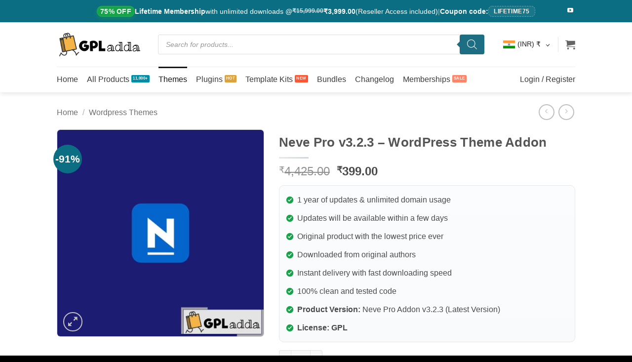

--- FILE ---
content_type: text/html; charset=UTF-8
request_url: https://gpladda.in/product/neve-pro-wordpress-theme-addon/
body_size: 41297
content:
<!DOCTYPE html>
<html lang="en-US" prefix="og: https://ogp.me/ns#" class="loading-site no-js">
<head>
	<meta charset="UTF-8" />
	<link rel="profile" href="https://gmpg.org/xfn/11" />
	<link rel="pingback" href="https://gpladda.in/xmlrpc.php" />

	<script>(function(html){html.className = html.className.replace(/\bno-js\b/,'js')})(document.documentElement);</script>
<meta name="viewport" content="width=device-width, initial-scale=1" />
<!-- Search Engine Optimization by Rank Math - https://rankmath.com/ -->
<title>Neve Pro v3.2.3 - Wordpress Theme Addon</title>
<meta name="description" content="Download the latest version of Neve Pro v3.2.3 - Wordpress Theme Addon. WordPress GPL themes &amp; plugins on GPL Adda."/>
<meta name="robots" content="follow, index, max-snippet:-1, max-video-preview:-1, max-image-preview:large"/>
<link rel="canonical" href="https://gpladda.in/product/neve-pro-wordpress-theme-addon/" />
<meta property="og:locale" content="en_US" />
<meta property="og:type" content="product" />
<meta property="og:title" content="Neve Pro v3.2.3 - Wordpress Theme Addon" />
<meta property="og:description" content="Download the latest version of Neve Pro v3.2.3 - Wordpress Theme Addon. WordPress GPL themes &amp; plugins on GPL Adda." />
<meta property="og:url" content="https://gpladda.in/product/neve-pro-wordpress-theme-addon/" />
<meta property="og:site_name" content="GPL Adda" />
<meta property="og:updated_time" content="2025-12-10T22:06:45+05:30" />
<meta property="og:image" content="https://gpladda.in/wp-content/uploads/2021/01/neve-pro-wordpress-premium-theme-and-addon-wordpress-plugin-updated.jpg" />
<meta property="og:image:secure_url" content="https://gpladda.in/wp-content/uploads/2021/01/neve-pro-wordpress-premium-theme-and-addon-wordpress-plugin-updated.jpg" />
<meta property="og:image:width" content="500" />
<meta property="og:image:height" content="500" />
<meta property="og:image:alt" content="Neve Pro - WordPress Premium Theme and Addon - WordPress Plugin" />
<meta property="og:image:type" content="image/jpeg" />
<meta property="product:brand" content="Wordpress Themes" />
<meta property="product:price:amount" content="399" />
<meta property="product:price:currency" content="INR" />
<meta property="product:availability" content="instock" />
<meta name="twitter:card" content="summary_large_image" />
<meta name="twitter:title" content="Neve Pro v3.2.3 - Wordpress Theme Addon" />
<meta name="twitter:description" content="Download the latest version of Neve Pro v3.2.3 - Wordpress Theme Addon. WordPress GPL themes &amp; plugins on GPL Adda." />
<meta name="twitter:image" content="https://gpladda.in/wp-content/uploads/2021/01/neve-pro-wordpress-premium-theme-and-addon-wordpress-plugin-updated.jpg" />
<meta name="twitter:label1" content="Price" />
<meta name="twitter:data1" content="&#8377;399.00" />
<meta name="twitter:label2" content="Availability" />
<meta name="twitter:data2" content="In stock" />
<script type="application/ld+json" class="rank-math-schema">{"@context":"https://schema.org","@graph":[{"@type":["Person","Organization"],"@id":"https://gpladda.in/#person","name":"GPL Adda"},{"@type":"WebSite","@id":"https://gpladda.in/#website","url":"https://gpladda.in","name":"GPL Adda","publisher":{"@id":"https://gpladda.in/#person"},"inLanguage":"en-US"},{"@type":"ImageObject","@id":"https://gpladda.in/wp-content/uploads/2021/01/neve-pro-wordpress-premium-theme-and-addon-wordpress-plugin-updated.jpg","url":"https://gpladda.in/wp-content/uploads/2021/01/neve-pro-wordpress-premium-theme-and-addon-wordpress-plugin-updated.jpg","width":"500","height":"500","caption":"Neve Pro - WordPress Premium Theme and Addon - WordPress Plugin","inLanguage":"en-US"},{"@type":"BreadcrumbList","@id":"https://gpladda.in/product/neve-pro-wordpress-theme-addon/#breadcrumb","itemListElement":[{"@type":"ListItem","position":"1","item":{"@id":"https://gpladda.in","name":"Home"}},{"@type":"ListItem","position":"2","item":{"@id":"https://gpladda.in/product-category/wordpress-themes/","name":"Wordpress Themes"}},{"@type":"ListItem","position":"3","item":{"@id":"https://gpladda.in/product/neve-pro-wordpress-theme-addon/","name":"Neve Pro v3.2.3 &#8211; WordPress Theme Addon"}}]},{"@type":"ItemPage","@id":"https://gpladda.in/product/neve-pro-wordpress-theme-addon/#webpage","url":"https://gpladda.in/product/neve-pro-wordpress-theme-addon/","name":"Neve Pro v3.2.3 - Wordpress Theme Addon","datePublished":"2021-01-11T10:54:57+05:30","dateModified":"2025-12-10T22:06:45+05:30","isPartOf":{"@id":"https://gpladda.in/#website"},"primaryImageOfPage":{"@id":"https://gpladda.in/wp-content/uploads/2021/01/neve-pro-wordpress-premium-theme-and-addon-wordpress-plugin-updated.jpg"},"inLanguage":"en-US","breadcrumb":{"@id":"https://gpladda.in/product/neve-pro-wordpress-theme-addon/#breadcrumb"}},{"@type":"Product","brand":{"@type":"Brand","name":"Wordpress Themes"},"name":"Neve Pro v3.2.3 - Wordpress Theme Addon","description":"Get the Latest version Neve pro Addon wordpress theme at Just $4.49 only with lifetime updates. Get the deal now.","category":"Wordpress Themes","mainEntityOfPage":{"@id":"https://gpladda.in/product/neve-pro-wordpress-theme-addon/#webpage"},"image":[{"@type":"ImageObject","url":"https://gpladda.in/wp-content/uploads/2021/01/neve-pro-wordpress-premium-theme-and-addon-wordpress-plugin-updated.jpg","height":"500","width":"500"}],"offers":{"@type":"Offer","price":"399.00","priceCurrency":"INR","priceValidUntil":"2027-12-31","availability":"http://schema.org/InStock","itemCondition":"NewCondition","url":"https://gpladda.in/product/neve-pro-wordpress-theme-addon/","seller":{"@type":"Person","@id":"https://gpladda.in/","name":"GPL Adda","url":"https://gpladda.in"},"priceSpecification":{"price":"399","priceCurrency":"INR","valueAddedTaxIncluded":"false"}},"@id":"https://gpladda.in/product/neve-pro-wordpress-theme-addon/#richSnippet"}]}</script>
<!-- /Rank Math WordPress SEO plugin -->

<link rel='dns-prefetch' href='//www.googletagmanager.com' />
<link rel='prefetch' href='https://gpladda.in/wp-content/themes/flatsome/assets/js/flatsome.js?ver=e2eddd6c228105dac048' />
<link rel='prefetch' href='https://gpladda.in/wp-content/themes/flatsome/assets/js/chunk.slider.js?ver=3.20.4' />
<link rel='prefetch' href='https://gpladda.in/wp-content/themes/flatsome/assets/js/chunk.popups.js?ver=3.20.4' />
<link rel='prefetch' href='https://gpladda.in/wp-content/themes/flatsome/assets/js/chunk.tooltips.js?ver=3.20.4' />
<link rel='prefetch' href='https://gpladda.in/wp-content/themes/flatsome/assets/js/woocommerce.js?ver=1c9be63d628ff7c3ff4c' />
<link rel="alternate" type="application/rss+xml" title="GPL Adda &raquo; Feed" href="https://gpladda.in/feed/" />
<link rel="alternate" type="application/rss+xml" title="GPL Adda &raquo; Comments Feed" href="https://gpladda.in/comments/feed/" />
<link rel="alternate" type="application/rss+xml" title="GPL Adda &raquo; Neve Pro v3.2.3 &#8211; WordPress Theme Addon Comments Feed" href="https://gpladda.in/product/neve-pro-wordpress-theme-addon/feed/" />
<link rel="alternate" title="oEmbed (JSON)" type="application/json+oembed" href="https://gpladda.in/wp-json/oembed/1.0/embed?url=https%3A%2F%2Fgpladda.in%2Fproduct%2Fneve-pro-wordpress-theme-addon%2F" />
<link rel="alternate" title="oEmbed (XML)" type="text/xml+oembed" href="https://gpladda.in/wp-json/oembed/1.0/embed?url=https%3A%2F%2Fgpladda.in%2Fproduct%2Fneve-pro-wordpress-theme-addon%2F&#038;format=xml" />
<style id='wp-img-auto-sizes-contain-inline-css' type='text/css'>
img:is([sizes=auto i],[sizes^="auto," i]){contain-intrinsic-size:3000px 1500px}
/*# sourceURL=wp-img-auto-sizes-contain-inline-css */
</style>
<link rel='stylesheet' id='woocommerce-multi-currency-css' href='https://gpladda.in/wp-content/plugins/woocommerce-multi-currency/css/woocommerce-multi-currency.min.css?ver=2.3.12' type='text/css' media='all' />
<style id='woocommerce-multi-currency-inline-css' type='text/css'>
.woocommerce-multi-currency .wmc-list-currencies .wmc-currency.wmc-active {background: #218380 !important;}.woocommerce-multi-currency .wmc-list-currencies .wmc-currency:hover {background: #f78080 !important;}.woocommerce-multi-currency .wmc-list-currencies .wmc-currency,.woocommerce-multi-currency .wmc-title, .woocommerce-multi-currency.wmc-price-switcher a {background: #212121 !important;}.woocommerce-multi-currency .wmc-title, .woocommerce-multi-currency .wmc-list-currencies .wmc-currency span,.woocommerce-multi-currency .wmc-list-currencies .wmc-currency a,.woocommerce-multi-currency.wmc-price-switcher a {color: #ffffff !important;}@media screen and (min-width: 769px) {.woocommerce-multi-currency.wmc-sidebar{top:50% !important;}}.woocommerce-multi-currency.wmc-sidebar .wmc-list-currencies .wmc-sidebar-open{background-color:#99999900;color:#cccccc;}.woocommerce-multi-currency.wmc-shortcode .wmc-currency{background-color:#ffffff;color:#212121}.woocommerce-multi-currency.wmc-shortcode .wmc-currency.wmc-active,.woocommerce-multi-currency.wmc-shortcode .wmc-current-currency{background-color:#ffffff;color:#212121}.woocommerce-multi-currency.wmc-shortcode.vertical-currency-symbols-circle:not(.wmc-currency-trigger-click) .wmc-currency-wrapper:hover .wmc-sub-currency,.woocommerce-multi-currency.wmc-shortcode.vertical-currency-symbols-circle.wmc-currency-trigger-click .wmc-sub-currency{animation: height_slide 100ms;}@keyframes height_slide {0% {height: 0;} 100% {height: 100%;} }
/*# sourceURL=woocommerce-multi-currency-inline-css */
</style>
<style id='wp-emoji-styles-inline-css' type='text/css'>

	img.wp-smiley, img.emoji {
		display: inline !important;
		border: none !important;
		box-shadow: none !important;
		height: 1em !important;
		width: 1em !important;
		margin: 0 0.07em !important;
		vertical-align: -0.1em !important;
		background: none !important;
		padding: 0 !important;
	}
/*# sourceURL=wp-emoji-styles-inline-css */
</style>
<style id='wp-block-library-inline-css' type='text/css'>
:root{--wp-block-synced-color:#7a00df;--wp-block-synced-color--rgb:122,0,223;--wp-bound-block-color:var(--wp-block-synced-color);--wp-editor-canvas-background:#ddd;--wp-admin-theme-color:#007cba;--wp-admin-theme-color--rgb:0,124,186;--wp-admin-theme-color-darker-10:#006ba1;--wp-admin-theme-color-darker-10--rgb:0,107,160.5;--wp-admin-theme-color-darker-20:#005a87;--wp-admin-theme-color-darker-20--rgb:0,90,135;--wp-admin-border-width-focus:2px}@media (min-resolution:192dpi){:root{--wp-admin-border-width-focus:1.5px}}.wp-element-button{cursor:pointer}:root .has-very-light-gray-background-color{background-color:#eee}:root .has-very-dark-gray-background-color{background-color:#313131}:root .has-very-light-gray-color{color:#eee}:root .has-very-dark-gray-color{color:#313131}:root .has-vivid-green-cyan-to-vivid-cyan-blue-gradient-background{background:linear-gradient(135deg,#00d084,#0693e3)}:root .has-purple-crush-gradient-background{background:linear-gradient(135deg,#34e2e4,#4721fb 50%,#ab1dfe)}:root .has-hazy-dawn-gradient-background{background:linear-gradient(135deg,#faaca8,#dad0ec)}:root .has-subdued-olive-gradient-background{background:linear-gradient(135deg,#fafae1,#67a671)}:root .has-atomic-cream-gradient-background{background:linear-gradient(135deg,#fdd79a,#004a59)}:root .has-nightshade-gradient-background{background:linear-gradient(135deg,#330968,#31cdcf)}:root .has-midnight-gradient-background{background:linear-gradient(135deg,#020381,#2874fc)}:root{--wp--preset--font-size--normal:16px;--wp--preset--font-size--huge:42px}.has-regular-font-size{font-size:1em}.has-larger-font-size{font-size:2.625em}.has-normal-font-size{font-size:var(--wp--preset--font-size--normal)}.has-huge-font-size{font-size:var(--wp--preset--font-size--huge)}.has-text-align-center{text-align:center}.has-text-align-left{text-align:left}.has-text-align-right{text-align:right}.has-fit-text{white-space:nowrap!important}#end-resizable-editor-section{display:none}.aligncenter{clear:both}.items-justified-left{justify-content:flex-start}.items-justified-center{justify-content:center}.items-justified-right{justify-content:flex-end}.items-justified-space-between{justify-content:space-between}.screen-reader-text{border:0;clip-path:inset(50%);height:1px;margin:-1px;overflow:hidden;padding:0;position:absolute;width:1px;word-wrap:normal!important}.screen-reader-text:focus{background-color:#ddd;clip-path:none;color:#444;display:block;font-size:1em;height:auto;left:5px;line-height:normal;padding:15px 23px 14px;text-decoration:none;top:5px;width:auto;z-index:100000}html :where(.has-border-color){border-style:solid}html :where([style*=border-top-color]){border-top-style:solid}html :where([style*=border-right-color]){border-right-style:solid}html :where([style*=border-bottom-color]){border-bottom-style:solid}html :where([style*=border-left-color]){border-left-style:solid}html :where([style*=border-width]){border-style:solid}html :where([style*=border-top-width]){border-top-style:solid}html :where([style*=border-right-width]){border-right-style:solid}html :where([style*=border-bottom-width]){border-bottom-style:solid}html :where([style*=border-left-width]){border-left-style:solid}html :where(img[class*=wp-image-]){height:auto;max-width:100%}:where(figure){margin:0 0 1em}html :where(.is-position-sticky){--wp-admin--admin-bar--position-offset:var(--wp-admin--admin-bar--height,0px)}@media screen and (max-width:600px){html :where(.is-position-sticky){--wp-admin--admin-bar--position-offset:0px}}

/*# sourceURL=wp-block-library-inline-css */
</style><link rel='stylesheet' id='wc-blocks-style-css' href='https://gpladda.in/wp-content/plugins/woocommerce/assets/client/blocks/wc-blocks.css?ver=wc-10.4.3' type='text/css' media='all' />
<style id='global-styles-inline-css' type='text/css'>
:root{--wp--preset--aspect-ratio--square: 1;--wp--preset--aspect-ratio--4-3: 4/3;--wp--preset--aspect-ratio--3-4: 3/4;--wp--preset--aspect-ratio--3-2: 3/2;--wp--preset--aspect-ratio--2-3: 2/3;--wp--preset--aspect-ratio--16-9: 16/9;--wp--preset--aspect-ratio--9-16: 9/16;--wp--preset--color--black: #000000;--wp--preset--color--cyan-bluish-gray: #abb8c3;--wp--preset--color--white: #ffffff;--wp--preset--color--pale-pink: #f78da7;--wp--preset--color--vivid-red: #cf2e2e;--wp--preset--color--luminous-vivid-orange: #ff6900;--wp--preset--color--luminous-vivid-amber: #fcb900;--wp--preset--color--light-green-cyan: #7bdcb5;--wp--preset--color--vivid-green-cyan: #00d084;--wp--preset--color--pale-cyan-blue: #8ed1fc;--wp--preset--color--vivid-cyan-blue: #0693e3;--wp--preset--color--vivid-purple: #9b51e0;--wp--preset--color--primary: #446084;--wp--preset--color--secondary: #116787;--wp--preset--color--success: #116787;--wp--preset--color--alert: #b20000;--wp--preset--gradient--vivid-cyan-blue-to-vivid-purple: linear-gradient(135deg,rgb(6,147,227) 0%,rgb(155,81,224) 100%);--wp--preset--gradient--light-green-cyan-to-vivid-green-cyan: linear-gradient(135deg,rgb(122,220,180) 0%,rgb(0,208,130) 100%);--wp--preset--gradient--luminous-vivid-amber-to-luminous-vivid-orange: linear-gradient(135deg,rgb(252,185,0) 0%,rgb(255,105,0) 100%);--wp--preset--gradient--luminous-vivid-orange-to-vivid-red: linear-gradient(135deg,rgb(255,105,0) 0%,rgb(207,46,46) 100%);--wp--preset--gradient--very-light-gray-to-cyan-bluish-gray: linear-gradient(135deg,rgb(238,238,238) 0%,rgb(169,184,195) 100%);--wp--preset--gradient--cool-to-warm-spectrum: linear-gradient(135deg,rgb(74,234,220) 0%,rgb(151,120,209) 20%,rgb(207,42,186) 40%,rgb(238,44,130) 60%,rgb(251,105,98) 80%,rgb(254,248,76) 100%);--wp--preset--gradient--blush-light-purple: linear-gradient(135deg,rgb(255,206,236) 0%,rgb(152,150,240) 100%);--wp--preset--gradient--blush-bordeaux: linear-gradient(135deg,rgb(254,205,165) 0%,rgb(254,45,45) 50%,rgb(107,0,62) 100%);--wp--preset--gradient--luminous-dusk: linear-gradient(135deg,rgb(255,203,112) 0%,rgb(199,81,192) 50%,rgb(65,88,208) 100%);--wp--preset--gradient--pale-ocean: linear-gradient(135deg,rgb(255,245,203) 0%,rgb(182,227,212) 50%,rgb(51,167,181) 100%);--wp--preset--gradient--electric-grass: linear-gradient(135deg,rgb(202,248,128) 0%,rgb(113,206,126) 100%);--wp--preset--gradient--midnight: linear-gradient(135deg,rgb(2,3,129) 0%,rgb(40,116,252) 100%);--wp--preset--font-size--small: 13px;--wp--preset--font-size--medium: 20px;--wp--preset--font-size--large: 36px;--wp--preset--font-size--x-large: 42px;--wp--preset--spacing--20: 0.44rem;--wp--preset--spacing--30: 0.67rem;--wp--preset--spacing--40: 1rem;--wp--preset--spacing--50: 1.5rem;--wp--preset--spacing--60: 2.25rem;--wp--preset--spacing--70: 3.38rem;--wp--preset--spacing--80: 5.06rem;--wp--preset--shadow--natural: 6px 6px 9px rgba(0, 0, 0, 0.2);--wp--preset--shadow--deep: 12px 12px 50px rgba(0, 0, 0, 0.4);--wp--preset--shadow--sharp: 6px 6px 0px rgba(0, 0, 0, 0.2);--wp--preset--shadow--outlined: 6px 6px 0px -3px rgb(255, 255, 255), 6px 6px rgb(0, 0, 0);--wp--preset--shadow--crisp: 6px 6px 0px rgb(0, 0, 0);}:where(body) { margin: 0; }.wp-site-blocks > .alignleft { float: left; margin-right: 2em; }.wp-site-blocks > .alignright { float: right; margin-left: 2em; }.wp-site-blocks > .aligncenter { justify-content: center; margin-left: auto; margin-right: auto; }:where(.is-layout-flex){gap: 0.5em;}:where(.is-layout-grid){gap: 0.5em;}.is-layout-flow > .alignleft{float: left;margin-inline-start: 0;margin-inline-end: 2em;}.is-layout-flow > .alignright{float: right;margin-inline-start: 2em;margin-inline-end: 0;}.is-layout-flow > .aligncenter{margin-left: auto !important;margin-right: auto !important;}.is-layout-constrained > .alignleft{float: left;margin-inline-start: 0;margin-inline-end: 2em;}.is-layout-constrained > .alignright{float: right;margin-inline-start: 2em;margin-inline-end: 0;}.is-layout-constrained > .aligncenter{margin-left: auto !important;margin-right: auto !important;}.is-layout-constrained > :where(:not(.alignleft):not(.alignright):not(.alignfull)){margin-left: auto !important;margin-right: auto !important;}body .is-layout-flex{display: flex;}.is-layout-flex{flex-wrap: wrap;align-items: center;}.is-layout-flex > :is(*, div){margin: 0;}body .is-layout-grid{display: grid;}.is-layout-grid > :is(*, div){margin: 0;}body{padding-top: 0px;padding-right: 0px;padding-bottom: 0px;padding-left: 0px;}a:where(:not(.wp-element-button)){text-decoration: none;}:root :where(.wp-element-button, .wp-block-button__link){background-color: #32373c;border-width: 0;color: #fff;font-family: inherit;font-size: inherit;font-style: inherit;font-weight: inherit;letter-spacing: inherit;line-height: inherit;padding-top: calc(0.667em + 2px);padding-right: calc(1.333em + 2px);padding-bottom: calc(0.667em + 2px);padding-left: calc(1.333em + 2px);text-decoration: none;text-transform: inherit;}.has-black-color{color: var(--wp--preset--color--black) !important;}.has-cyan-bluish-gray-color{color: var(--wp--preset--color--cyan-bluish-gray) !important;}.has-white-color{color: var(--wp--preset--color--white) !important;}.has-pale-pink-color{color: var(--wp--preset--color--pale-pink) !important;}.has-vivid-red-color{color: var(--wp--preset--color--vivid-red) !important;}.has-luminous-vivid-orange-color{color: var(--wp--preset--color--luminous-vivid-orange) !important;}.has-luminous-vivid-amber-color{color: var(--wp--preset--color--luminous-vivid-amber) !important;}.has-light-green-cyan-color{color: var(--wp--preset--color--light-green-cyan) !important;}.has-vivid-green-cyan-color{color: var(--wp--preset--color--vivid-green-cyan) !important;}.has-pale-cyan-blue-color{color: var(--wp--preset--color--pale-cyan-blue) !important;}.has-vivid-cyan-blue-color{color: var(--wp--preset--color--vivid-cyan-blue) !important;}.has-vivid-purple-color{color: var(--wp--preset--color--vivid-purple) !important;}.has-primary-color{color: var(--wp--preset--color--primary) !important;}.has-secondary-color{color: var(--wp--preset--color--secondary) !important;}.has-success-color{color: var(--wp--preset--color--success) !important;}.has-alert-color{color: var(--wp--preset--color--alert) !important;}.has-black-background-color{background-color: var(--wp--preset--color--black) !important;}.has-cyan-bluish-gray-background-color{background-color: var(--wp--preset--color--cyan-bluish-gray) !important;}.has-white-background-color{background-color: var(--wp--preset--color--white) !important;}.has-pale-pink-background-color{background-color: var(--wp--preset--color--pale-pink) !important;}.has-vivid-red-background-color{background-color: var(--wp--preset--color--vivid-red) !important;}.has-luminous-vivid-orange-background-color{background-color: var(--wp--preset--color--luminous-vivid-orange) !important;}.has-luminous-vivid-amber-background-color{background-color: var(--wp--preset--color--luminous-vivid-amber) !important;}.has-light-green-cyan-background-color{background-color: var(--wp--preset--color--light-green-cyan) !important;}.has-vivid-green-cyan-background-color{background-color: var(--wp--preset--color--vivid-green-cyan) !important;}.has-pale-cyan-blue-background-color{background-color: var(--wp--preset--color--pale-cyan-blue) !important;}.has-vivid-cyan-blue-background-color{background-color: var(--wp--preset--color--vivid-cyan-blue) !important;}.has-vivid-purple-background-color{background-color: var(--wp--preset--color--vivid-purple) !important;}.has-primary-background-color{background-color: var(--wp--preset--color--primary) !important;}.has-secondary-background-color{background-color: var(--wp--preset--color--secondary) !important;}.has-success-background-color{background-color: var(--wp--preset--color--success) !important;}.has-alert-background-color{background-color: var(--wp--preset--color--alert) !important;}.has-black-border-color{border-color: var(--wp--preset--color--black) !important;}.has-cyan-bluish-gray-border-color{border-color: var(--wp--preset--color--cyan-bluish-gray) !important;}.has-white-border-color{border-color: var(--wp--preset--color--white) !important;}.has-pale-pink-border-color{border-color: var(--wp--preset--color--pale-pink) !important;}.has-vivid-red-border-color{border-color: var(--wp--preset--color--vivid-red) !important;}.has-luminous-vivid-orange-border-color{border-color: var(--wp--preset--color--luminous-vivid-orange) !important;}.has-luminous-vivid-amber-border-color{border-color: var(--wp--preset--color--luminous-vivid-amber) !important;}.has-light-green-cyan-border-color{border-color: var(--wp--preset--color--light-green-cyan) !important;}.has-vivid-green-cyan-border-color{border-color: var(--wp--preset--color--vivid-green-cyan) !important;}.has-pale-cyan-blue-border-color{border-color: var(--wp--preset--color--pale-cyan-blue) !important;}.has-vivid-cyan-blue-border-color{border-color: var(--wp--preset--color--vivid-cyan-blue) !important;}.has-vivid-purple-border-color{border-color: var(--wp--preset--color--vivid-purple) !important;}.has-primary-border-color{border-color: var(--wp--preset--color--primary) !important;}.has-secondary-border-color{border-color: var(--wp--preset--color--secondary) !important;}.has-success-border-color{border-color: var(--wp--preset--color--success) !important;}.has-alert-border-color{border-color: var(--wp--preset--color--alert) !important;}.has-vivid-cyan-blue-to-vivid-purple-gradient-background{background: var(--wp--preset--gradient--vivid-cyan-blue-to-vivid-purple) !important;}.has-light-green-cyan-to-vivid-green-cyan-gradient-background{background: var(--wp--preset--gradient--light-green-cyan-to-vivid-green-cyan) !important;}.has-luminous-vivid-amber-to-luminous-vivid-orange-gradient-background{background: var(--wp--preset--gradient--luminous-vivid-amber-to-luminous-vivid-orange) !important;}.has-luminous-vivid-orange-to-vivid-red-gradient-background{background: var(--wp--preset--gradient--luminous-vivid-orange-to-vivid-red) !important;}.has-very-light-gray-to-cyan-bluish-gray-gradient-background{background: var(--wp--preset--gradient--very-light-gray-to-cyan-bluish-gray) !important;}.has-cool-to-warm-spectrum-gradient-background{background: var(--wp--preset--gradient--cool-to-warm-spectrum) !important;}.has-blush-light-purple-gradient-background{background: var(--wp--preset--gradient--blush-light-purple) !important;}.has-blush-bordeaux-gradient-background{background: var(--wp--preset--gradient--blush-bordeaux) !important;}.has-luminous-dusk-gradient-background{background: var(--wp--preset--gradient--luminous-dusk) !important;}.has-pale-ocean-gradient-background{background: var(--wp--preset--gradient--pale-ocean) !important;}.has-electric-grass-gradient-background{background: var(--wp--preset--gradient--electric-grass) !important;}.has-midnight-gradient-background{background: var(--wp--preset--gradient--midnight) !important;}.has-small-font-size{font-size: var(--wp--preset--font-size--small) !important;}.has-medium-font-size{font-size: var(--wp--preset--font-size--medium) !important;}.has-large-font-size{font-size: var(--wp--preset--font-size--large) !important;}.has-x-large-font-size{font-size: var(--wp--preset--font-size--x-large) !important;}
/*# sourceURL=global-styles-inline-css */
</style>

<style id='woocommerce-inline-inline-css' type='text/css'>
.woocommerce form .form-row .required { visibility: hidden; }
/*# sourceURL=woocommerce-inline-inline-css */
</style>
<link rel='stylesheet' id='dgwt-wcas-style-css' href='https://gpladda.in/wp-content/plugins/ajax-search-for-woocommerce/assets/css/style.min.css?ver=1.32.2' type='text/css' media='all' />
<link rel='stylesheet' id='wc-memberships-frontend-css' href='https://gpladda.in/wp-content/plugins/woocommerce-memberships/assets/css/frontend/wc-memberships-frontend.min.css?ver=1.27.4' type='text/css' media='all' />
<link rel='stylesheet' id='flatsome-main-css' href='https://gpladda.in/wp-content/themes/flatsome/assets/css/flatsome.css?ver=3.20.4' type='text/css' media='all' />
<style id='flatsome-main-inline-css' type='text/css'>
@font-face {
				font-family: "fl-icons";
				font-display: block;
				src: url(https://gpladda.in/wp-content/themes/flatsome/assets/css/icons/fl-icons.eot?v=3.20.4);
				src:
					url(https://gpladda.in/wp-content/themes/flatsome/assets/css/icons/fl-icons.eot#iefix?v=3.20.4) format("embedded-opentype"),
					url(https://gpladda.in/wp-content/themes/flatsome/assets/css/icons/fl-icons.woff2?v=3.20.4) format("woff2"),
					url(https://gpladda.in/wp-content/themes/flatsome/assets/css/icons/fl-icons.ttf?v=3.20.4) format("truetype"),
					url(https://gpladda.in/wp-content/themes/flatsome/assets/css/icons/fl-icons.woff?v=3.20.4) format("woff"),
					url(https://gpladda.in/wp-content/themes/flatsome/assets/css/icons/fl-icons.svg?v=3.20.4#fl-icons) format("svg");
			}
/*# sourceURL=flatsome-main-inline-css */
</style>
<link rel='stylesheet' id='flatsome-shop-css' href='https://gpladda.in/wp-content/themes/flatsome/assets/css/flatsome-shop.css?ver=3.20.4' type='text/css' media='all' />
<link rel='stylesheet' id='flatsome-style-css' href='https://gpladda.in/wp-content/themes/flatsome/style.css?ver=3.20.4' type='text/css' media='all' />
<script type="text/javascript" id="woocommerce-google-analytics-integration-gtag-js-after">
/* <![CDATA[ */
/* Google Analytics for WooCommerce (gtag.js) */
					window.dataLayer = window.dataLayer || [];
					function gtag(){dataLayer.push(arguments);}
					// Set up default consent state.
					for ( const mode of [{"analytics_storage":"denied","ad_storage":"denied","ad_user_data":"denied","ad_personalization":"denied","region":["AT","BE","BG","HR","CY","CZ","DK","EE","FI","FR","DE","GR","HU","IS","IE","IT","LV","LI","LT","LU","MT","NL","NO","PL","PT","RO","SK","SI","ES","SE","GB","CH"]}] || [] ) {
						gtag( "consent", "default", { "wait_for_update": 500, ...mode } );
					}
					gtag("js", new Date());
					gtag("set", "developer_id.dOGY3NW", true);
					gtag("config", "G-PJ92EGB0LJ", {"track_404":true,"allow_google_signals":true,"logged_in":false,"linker":{"domains":[],"allow_incoming":false},"custom_map":{"dimension1":"logged_in"}});
//# sourceURL=woocommerce-google-analytics-integration-gtag-js-after
/* ]]> */
</script>
<script type="text/javascript" src="https://gpladda.in/wp-includes/js/jquery/jquery.min.js?ver=3.7.1" id="jquery-core-js"></script>
<script type="text/javascript" src="https://gpladda.in/wp-includes/js/jquery/jquery-migrate.min.js?ver=3.4.1" id="jquery-migrate-js"></script>
<script type="text/javascript" id="woocommerce-multi-currency-js-extra">
/* <![CDATA[ */
var wooMultiCurrencyParams = {"enableCacheCompatible":"0","ajaxUrl":"https://gpladda.in/wp-admin/admin-ajax.php","nonce":"76d5eef34e","switchByJS":"1","woo_subscription":"","extra_params":[],"current_currency":"INR","currencyByPaymentImmediately":"","click_to_expand_currencies_bar":"","filter_price_meta_query":"","filter_price_tax_query":"","filter_price_search_query":"","filter_price_query_vars":""};
//# sourceURL=woocommerce-multi-currency-js-extra
/* ]]> */
</script>
<script type="text/javascript" src="https://gpladda.in/wp-content/plugins/woocommerce-multi-currency/js/woocommerce-multi-currency.min.js?ver=2.3.12" id="woocommerce-multi-currency-js"></script>
<script type="text/javascript" src="https://gpladda.in/wp-content/plugins/woocommerce/assets/js/jquery-blockui/jquery.blockUI.min.js?ver=2.7.0-wc.10.4.3" id="wc-jquery-blockui-js" data-wp-strategy="defer"></script>
<script type="text/javascript" id="wc-single-product-js-extra">
/* <![CDATA[ */
var wc_single_product_params = {"i18n_required_rating_text":"Please select a rating","i18n_rating_options":["1 of 5 stars","2 of 5 stars","3 of 5 stars","4 of 5 stars","5 of 5 stars"],"i18n_product_gallery_trigger_text":"View full-screen image gallery","review_rating_required":"yes","flexslider":{"rtl":false,"animation":"slide","smoothHeight":true,"directionNav":false,"controlNav":"thumbnails","slideshow":false,"animationSpeed":500,"animationLoop":false,"allowOneSlide":false},"zoom_enabled":"","zoom_options":[],"photoswipe_enabled":"","photoswipe_options":{"shareEl":false,"closeOnScroll":false,"history":false,"hideAnimationDuration":0,"showAnimationDuration":0},"flexslider_enabled":""};
//# sourceURL=wc-single-product-js-extra
/* ]]> */
</script>
<script type="text/javascript" src="https://gpladda.in/wp-content/plugins/woocommerce/assets/js/frontend/single-product.min.js?ver=10.4.3" id="wc-single-product-js" defer="defer" data-wp-strategy="defer"></script>
<script type="text/javascript" src="https://gpladda.in/wp-content/plugins/woocommerce/assets/js/js-cookie/js.cookie.min.js?ver=2.1.4-wc.10.4.3" id="wc-js-cookie-js" data-wp-strategy="defer"></script>
<script type="text/javascript" src="https://gpladda.in/wp-content/plugins/woocommerce-min-max-quantities/assets/js/frontend/validate.min.js?ver=5.2.8" id="wc-mmq-frontend-js" defer="defer" data-wp-strategy="defer"></script>
<script type="text/javascript" id="woocommerce-multi-currency-switcher-js-extra">
/* <![CDATA[ */
var _woocommerce_multi_currency_params = {"use_session":"cookie","do_not_reload_page":"","ajax_url":"https://gpladda.in/wp-admin/admin-ajax.php","posts_submit":"0","switch_by_js":"1","switch_container":"0"};
//# sourceURL=woocommerce-multi-currency-switcher-js-extra
/* ]]> */
</script>
<script type="text/javascript" src="https://gpladda.in/wp-content/plugins/woocommerce-multi-currency/js/woocommerce-multi-currency-switcher.min.js?ver=2.3.12" id="woocommerce-multi-currency-switcher-js"></script>
<link rel="https://api.w.org/" href="https://gpladda.in/wp-json/" /><link rel="alternate" title="JSON" type="application/json" href="https://gpladda.in/wp-json/wp/v2/product/1232" /><link rel="EditURI" type="application/rsd+xml" title="RSD" href="https://gpladda.in/xmlrpc.php?rsd" />
<meta name="generator" content="WordPress 6.9" />
<link rel='shortlink' href='https://gpladda.in/?p=1232' />
		<style>
			.dgwt-wcas-ico-magnifier,.dgwt-wcas-ico-magnifier-handler{max-width:20px}.dgwt-wcas-search-wrapp .dgwt-wcas-sf-wrapp .dgwt-wcas-search-submit::before{border-color:transparent #1d6e82}.dgwt-wcas-search-wrapp .dgwt-wcas-sf-wrapp .dgwt-wcas-search-submit:hover::before,.dgwt-wcas-search-wrapp .dgwt-wcas-sf-wrapp .dgwt-wcas-search-submit:focus::before{border-right-color:#1d6e82}.dgwt-wcas-search-wrapp .dgwt-wcas-sf-wrapp .dgwt-wcas-search-submit,.dgwt-wcas-om-bar .dgwt-wcas-om-return{background-color:#1d6e82}.dgwt-wcas-search-wrapp .dgwt-wcas-ico-magnifier,.dgwt-wcas-search-wrapp .dgwt-wcas-sf-wrapp .dgwt-wcas-search-submit svg path,.dgwt-wcas-om-bar .dgwt-wcas-om-return svg path{}		</style>
			<style>
		.dgwt-wcas-flatsome-up {
			margin-top: -40vh;
		}

		#search-lightbox .dgwt-wcas-sf-wrapp input[type=search].dgwt-wcas-search-input {
			height: 60px;
			font-size: 20px;
		}

		#search-lightbox .dgwt-wcas-search-wrapp {
			-webkit-transition: all 100ms ease-in-out;
			-moz-transition: all 100ms ease-in-out;
			-ms-transition: all 100ms ease-in-out;
			-o-transition: all 100ms ease-in-out;
			transition: all 100ms ease-in-out;
		}

		#search-lightbox .dgwt-wcas-sf-wrapp .dgwt-wcas-search-submit:before {
			top: 21px;
		}

		.dgwt-wcas-overlay-mobile-on .mfp-wrap .mfp-content {
			width: 100vw;
		}

		.dgwt-wcas-overlay-mobile-on .mfp-wrap,
		.dgwt-wcas-overlay-mobile-on .mfp-close,
		.dgwt-wcas-overlay-mobile-on .nav-sidebar {
			display: none;
		}

		.dgwt-wcas-overlay-mobile-on .main-menu-overlay {
			display: none;
		}

		.dgwt-wcas-open .header-search-dropdown .nav-dropdown {
			opacity: 1;
			max-height: inherit;
			left: -15px !important;
		}

		.dgwt-wcas-open:not(.dgwt-wcas-theme-flatsome-dd-sc) .nav-right .header-search-dropdown .nav-dropdown {
			left: auto;
			/*right: -15px;*/
		}

		.dgwt-wcas-theme-flatsome .nav-dropdown .dgwt-wcas-search-wrapp {
			min-width: 450px;
		}

		.header-search-form {
			min-width: 250px;
		}
	</style>
		<!-- Google tag (gtag.js) -->
<script async src="https://www.googletagmanager.com/gtag/js?id=G-PJ92EGB0LJ"></script>
<script>
  window.dataLayer = window.dataLayer || [];
  function gtag(){dataLayer.push(arguments);}
  gtag('js', new Date());

  gtag('config', 'G-PJ92EGB0LJ');
</script>	<noscript><style>.woocommerce-product-gallery{ opacity: 1 !important; }</style></noscript>
	<link rel="icon" href="https://gpladda.in/wp-content/uploads/2020/11/cropped-photo_1606072206245-1-32x32.png" sizes="32x32" />
<link rel="icon" href="https://gpladda.in/wp-content/uploads/2020/11/cropped-photo_1606072206245-1-192x192.png" sizes="192x192" />
<link rel="apple-touch-icon" href="https://gpladda.in/wp-content/uploads/2020/11/cropped-photo_1606072206245-1-180x180.png" />
<meta name="msapplication-TileImage" content="https://gpladda.in/wp-content/uploads/2020/11/cropped-photo_1606072206245-1-270x270.png" />
<style id="custom-css" type="text/css">:root {--primary-color: #446084;--fs-color-primary: #446084;--fs-color-secondary: #116787;--fs-color-success: #116787;--fs-color-alert: #b20000;--fs-color-base: #4a4a4a;--fs-experimental-link-color: #0c7f96;--fs-experimental-link-color-hover: #111;}.tooltipster-base {--tooltip-color: #fff;--tooltip-bg-color: #000;}.off-canvas-right .mfp-content, .off-canvas-left .mfp-content {--drawer-width: 300px;}.off-canvas .mfp-content.off-canvas-cart {--drawer-width: 360px;}.header-main{height: 90px}#logo img{max-height: 90px}#logo{width:175px;}.header-bottom{min-height: 10px}.header-top{min-height: 45px}.transparent .header-main{height: 90px}.transparent #logo img{max-height: 90px}.has-transparent + .page-title:first-of-type,.has-transparent + #main > .page-title,.has-transparent + #main > div > .page-title,.has-transparent + #main .page-header-wrapper:first-of-type .page-title{padding-top: 170px;}.header.show-on-scroll,.stuck .header-main{height:70px!important}.stuck #logo img{max-height: 70px!important}.search-form{ width: 96%;}.header-bg-color {background-color: #ffffff}.header-bottom {background-color: #ffffff}.top-bar-nav > li > a{line-height: 16px }.header-main .nav > li > a{line-height: 16px }.stuck .header-main .nav > li > a{line-height: 50px }.header-bottom-nav > li > a{line-height: 32px }@media (max-width: 549px) {.header-main{height: 70px}#logo img{max-height: 70px}}.nav-dropdown{font-size:100%}.header-top{background-color:#0c6e82!important;}h1,h2,h3,h4,h5,h6,.heading-font{color: #555555;}.breadcrumbs{text-transform: none;}button,.button{text-transform: none;}.nav > li > a, .links > li > a{text-transform: none;}.section-title span{text-transform: none;}h3.widget-title,span.widget-title{text-transform: none;}.header:not(.transparent) .header-bottom-nav.nav > li > a{color: rgba(10,10,10,0.8);}.header:not(.transparent) .header-bottom-nav.nav > li > a:hover,.header:not(.transparent) .header-bottom-nav.nav > li.active > a,.header:not(.transparent) .header-bottom-nav.nav > li.current > a,.header:not(.transparent) .header-bottom-nav.nav > li > a.active,.header:not(.transparent) .header-bottom-nav.nav > li > a.current{color: rgba(10,10,10,0.95);}.header-bottom-nav.nav-line-bottom > li > a:before,.header-bottom-nav.nav-line-grow > li > a:before,.header-bottom-nav.nav-line > li > a:before,.header-bottom-nav.nav-box > li > a:hover,.header-bottom-nav.nav-box > li.active > a,.header-bottom-nav.nav-pills > li > a:hover,.header-bottom-nav.nav-pills > li.active > a{color:#FFF!important;background-color: rgba(10,10,10,0.95);}.shop-page-title.featured-title .title-overlay{background-color: rgba(0,0,0,0.15);}.has-equal-box-heights .box-image {padding-top: 100%;}.badge-inner.on-sale{background-color: #0c6e82}.star-rating span:before,.star-rating:before, .woocommerce-page .star-rating:before, .stars a:hover:after, .stars a.active:after{color: #0c6e82}input[type='submit'], input[type="button"], button:not(.icon), .button:not(.icon){border-radius: 4px!important}@media screen and (min-width: 550px){.products .box-vertical .box-image{min-width: 500px!important;width: 500px!important;}}.footer-1{background-color: #ffffff}.footer-2{background-color: #0f0f0f}.absolute-footer, html{background-color: #000000}.page-title-small + main .product-container > .row{padding-top:0;}.nav-vertical-fly-out > li + li {border-top-width: 1px; border-top-style: solid;}/* Custom CSS */h1{font-size:26px;font-weight: 600;letter-spacing: 0.3px;}h2{font-size: 23px;font-weight: 600;letter-spacing: 0.2px;}h3{font-size: 20px;font-weight: 600;}h4{font-size: 17px;font-weight: 600;}h5{font-size: 17px;font-weight: 600;}h6{font-size: 17px;font-weight: 600;}/**custom css 23 march 2024 */.label-hot.menu-item > a:after {content: 'HOT'; /* Change text */display: inline-block;font-size:8px;line-height: 10px;text-transform: uppercase;letter-spacing: .5px;margin-left: 4px;background-color: #DDA23E; /* Change color */font-weight: bolder;border-radius: 2px;color: #fff;padding: 2px 3px 3px;position: relative;top: -2px;}.label-new.menu-item > a:after {content: 'NEW'; /* Change text */display: inline-block;font-size:8px;line-height: 10px;text-transform: uppercase;letter-spacing: .5px;margin-left: 4px;background-color: #ff5733; /* Change color */font-weight: bolder;border-radius: 2px;color: #fff;padding: 2px 3px 3px;position: relative;top: -2px;}.label-orange.menu-item > a:after {content: '11,000+'; /* Change text */display: inline-block;font-size:8px;line-height: 10px;text-transform: uppercase;letter-spacing: .5px;margin-left: 4px;background-color: #008DA7; /* Change color */font-weight: bolder;border-radius: 2px;color: #fff;padding: 2px 3px 3px;position: relative;top: -2px;}.label-sale.menu-item > a:after {content: 'SALE'; /* Change text */display: inline-block;font-size:8px;line-height: 10px;text-transform: uppercase;letter-spacing: .5px;margin-left: 4px;background-color: #FF8468; /* Change color */font-weight: bolder;border-radius: 2px;color: #fff;padding: 2px 3px 3px;position: relative;top: -2px;}.wp-post-image{border-radius: 6px;}.single_add_to_cart_button:hover {transform: translateY(-1px);}.tab-panels{border-radius: 8px;}.icon{border-radius: 50px;}.custombutton{font-size: 11px !important;}.main-container-gpladda{padding: 10px; color: #a94442; background: #f2dede; border: 1px solid #ebccd1; border-radius: 8px;}.main-top-gpladda{text-align: center;margin-top: 5px; margin-left:2%;margin-right:2%;font-size: 18px;margin-bottom: 5px;font-weight:600;}.main-p-gpladda{ margin-left:2%;margin-right:2%;text-align: left;font-size:15px;margin-top:0px;margin-bottom: 10px;}.button-5{color: white;}.button-5:hover{color: white;}.button-container-gpladda{display: flex;justify-content: center;align-items: center;}.button-5 {padding: 4px;width:90%;text-align:center;margin-bottom: 10px;border-radius:4px;background-color: #fa6400;border: 1px solid transparent;box-shadow: rgba(0, 0, 0, 0.02) 0 1px 3px 0;cursor: pointer;font-size: 16px;font-weight: 500;transition: all 250ms;}.button-5:hover {transform: translateY(-1px);}.grecaptcha-badge { visibility: hidden;}.product-main{margin-bottom: -50px;}.product-small.box{box-shadow: 0.5px 0.5px 5px #A8A8A8;border-radius: 4px;}.related.related-products-wrapper.product-section{border:none;}.woocommerce-tabs.wc-tabs-wrapper.container.tabbed-content{border:none;}.product_meta{margin-top: 10px;margin-bottom:5px;}.product_meta span{border:none;}.has-equal-box-heights .box-image{border-radius: 4px 4px 0px 0px;}.badge-container.absolute.left.top.z-1{z-index:1;}.cart{margin-bottom:0px;}.ux-buy-now-button{background-color:#28a745;}.ux-buy-now-button:hover{transform: translateY(-1px);}.fl-wrap{height:100%;}.woocommerce-product-gallery {border: 1px solid #ddd;border-radius: 6px;background-color: #fff; }.onsale.wc-memberships-member-discount,.woocommerce span.onsale.wc-memberships-member-discount {position: absolute;top: 10px;left: 5px;background-color: #5f5f5fc9;color: #fff;font-size: 10px;font-weight: 600;padding: 4px 10px;border-radius: 20px;z-index: 10;box-shadow: 0 1px 4px rgba(0, 0, 0, 0.1);text-transform: uppercase;letter-spacing: 0.3px;opacity: 0.95;display: inline-block;}.main-container-gpladda .woocommerce-Price-amount {color: inherit !important;font-weight: bold !important;}.accordion-title{border-top: none;}/* ================================ Product Short Description Box ================================ */.product-short-description {background: linear-gradient(180deg,rgba(243, 246, 250, 0.3) 0%,rgba(235, 241, 247, 0.3) 100%);border: 0.9px solid #e5e7eb;border-radius: 10px;padding: 15px 15px 15px 0px;margin: 16px 0;}/* UL reset */.product-short-description ul {list-style: none;padding: 0 !important;margin: 0 !important;}/* LI styling */.product-short-description ul li {position: relative;padding-left: 15px;margin-bottom: 10px;font-size: 16px;line-height: 1.7;color: inherit !important;}/* ✅ PERFECTLY ALIGNED ICON */.product-short-description ul li::before {content: "";position: absolute;left: -8px;top: 0.85em; /* align to text line */transform: translateY(-50%);/* vertical centering */width: 16px;height: 16px;background-repeat: no-repeat;background-size: 16px 16px;background-image: url("data:image/svg+xml,%3Csvg xmlns='http://www.w3.org/2000/svg' viewBox='0 0 20 20'%3E%3Ccircle cx='10' cy='10' r='9' fill='%2316a34a'/%3E%3Cpath d='M6.2 10.3l2.2 2.3 5.5-6' fill='none' stroke='%23fff' stroke-width='2' stroke-linecap='round' stroke-linejoin='round'/%3E%3C/svg%3E");}/* Remove last gap */.product-short-description ul li:last-child {margin-bottom: 0;}/* ================================ Mobile + Tablet ================================ */@media (max-width: 1024px) {.product-short-description {padding: 10px 10px 10px 0px !important;margin: 12px 0 !important;}.product-short-description ul li {font-size: 16px;margin-bottom: 8px;padding-left: 14px;}.product-short-description ul li::before {width: 13px;height: 13px;background-size: 13px 13px;top: 0.9em;}}.is-divider.small {max-width: 60px;height: 3px;background: linear-gradient(90deg, #e5e7eb,#d1d5db); opacity: 1;border-radius: 999px;margin: 10px 0 14px;}/* Force WooCommerce price to use theme default color */.woocommerce-Price-amount,.woocommerce-Price-currencySymbol {color: inherit !important;}/* Remove default bullet completely */.gpl-features {list-style: none;}/* Feature text */.gpl-features li {line-height: 2;/* more vertical space */font-size: 16px;color: #374151;}/* Subtle symbol before text */.gpl-features li::before {content: "✓";margin-right: 8px;color: #16a34a;/* soft green */font-size: 15px;font-weight: 700;}.gpl-old-price {text-decoration: line-through;color: #6b7280;font-size: 15px;margin-right: 6px;}.gpl-new-price {font-size: 130%;}.icon-box-text,.icon-box-text * {color: inherit !important;}/* Custome CSS end *//* Custom CSS Tablet */@media (max-width: 849px){h1{font-size:26px;}h2{font-size: 23px;}h3{font-size: 20px;}h4{font-size: 17px;}h5{font-size: 17px;}h6{font-size: 17px;}}/* Custom CSS Mobile */@media (max-width: 549px){h1{font-size:23px;line-height:normal;}h2{font-size: 20px;}h3{font-size: 20px;}h4{font-size: 17px;}h5{font-size: 17px;}h6{font-size: 17px;}}.label-new.menu-item > a:after{content:"New";}.label-hot.menu-item > a:after{content:"Hot";}.label-sale.menu-item > a:after{content:"Sale";}.label-popular.menu-item > a:after{content:"Popular";}</style><style id="kirki-inline-styles"></style><link rel='stylesheet' id='wmc-flags-css' href='https://gpladda.in/wp-content/plugins/woocommerce-multi-currency/css/flags-64.min.css?ver=2.3.12' type='text/css' media='all' />
</head>

<body class="wp-singular product-template-default single single-product postid-1232 wp-theme-flatsome theme-flatsome woocommerce woocommerce-page woocommerce-no-js woocommerce-multi-currency-INR dgwt-wcas-theme-flatsome member-discount discount-restricted full-width header-shadow lightbox nav-dropdown-has-arrow nav-dropdown-has-shadow nav-dropdown-has-border has-lightbox">


<a class="skip-link screen-reader-text" href="#main">Skip to content</a>

<div id="wrapper">

	
	<header id="header" class="header has-sticky sticky-jump sticky-hide-on-scroll">
		<div class="header-wrapper">
			<div id="top-bar" class="header-top hide-for-sticky nav-dark flex-has-center hide-for-medium">
    <div class="flex-row container">
      <div class="flex-col hide-for-medium flex-left">
          <ul class="nav nav-left medium-nav-center nav-small  nav-">
                        </ul>
      </div>

      <div class="flex-col hide-for-medium flex-center">
          <ul class="nav nav-center nav-small  nav-">
              <li class="html custom html_topbar_right"><div style="
  text-align:center;
  font-size:14px;
  line-height:1.45;
  padding:10px 12px;
  color:#ffffff;
">
  <span style="
    display:inline-flex;
    align-items:center;
    justify-content:center;
    gap:8px;
    flex-wrap:wrap;
  ">

    <a href="https://gpladda.in/membership-plans/" style="
      color:#ffffff;
      text-decoration:none;
      display:inline-flex;
      align-items:center;
      gap:8px;
      flex-wrap:wrap;
    ">

      <!-- 75% OFF BADGE -->
      <span style="
        display:inline-flex;
        align-items:center;
        justify-content:center;
        height:22px;
        padding:0 7px;
        border-radius:999px;
        background:#16a34a;
        color:#ecfdf5;
        font-weight:700;
        letter-spacing:.3px;
        line-height:1;
        white-space:nowrap;
        box-shadow:
          0 0 0 1px rgba(255,255,255,.08) inset,
          0 4px 10px rgba(22,163,74,.45);
      ">
        75% OFF
      </span>

      <!-- MAIN TEXT -->
      <span style="
        display:inline-flex;
        align-items:center;
        gap:6px;
        flex-wrap:wrap;
      ">
        <span style="font-weight:700;">Lifetime Membership</span>
        <span>with unlimited downloads @</span>

        <!-- CUT PRICE (slightly smaller) -->
        <strong class="woocommerce-Price-amount amount" style="
          font-weight:700;
          font-size:12px;
          opacity:.8;
          text-decoration:line-through;
          white-space:nowrap;
        ">
          <span class='wmc-cache-value' data-product_id='' data-keep_format='1' data-price='15999' data-original_price='' data-currency='' ><span class="woocommerce-Price-amount amount"><bdi><span class="woocommerce-Price-currencySymbol">&#8377;</span>15,999.00</bdi></span></span>
        </strong>

        <!-- CURRENT PRICE -->
        <strong class="woocommerce-Price-amount amount" style="
          font-weight:700;
          white-space:nowrap;
        ">
          <span class='wmc-cache-value' data-product_id='' data-keep_format='1' data-price='3999' data-original_price='' data-currency='' ><span class="woocommerce-Price-amount amount"><bdi><span class="woocommerce-Price-currencySymbol">&#8377;</span>3,999.00</bdi></span></span>
        </strong>

        <span>(Reseller Access included)</span>
      </span>

    </a>

    <!-- SEPARATOR -->
    <span style="opacity:.6;">|</span>

    <!-- COUPON -->
    <span style="font-weight:700;">Coupon code:</span>
    <span style="
      display:inline-flex;
      align-items:center;
      height:22px;
      padding:0 10px;
      border-radius:8px;
      border:1px dashed rgba(255,255,255,.35);
      background:rgba(255,255,255,.06);
      font-weight:700;
      letter-spacing:.6px;
      font-size:12px;
      line-height:1;
      user-select:all;
      white-space:nowrap;
    ">
      LIFETIME75
    </span>

  </span>
</div>
</li>          </ul>
      </div>

      <div class="flex-col hide-for-medium flex-right">
         <ul class="nav top-bar-nav nav-right nav-small  nav-">
              <li class="html header-social-icons ml-0">
	<div class="social-icons follow-icons" ><a href="https://www.youtube.com/channel/UCvyD1qVcQIu454ns4sJh0zA" data-label="YouTube" target="_blank" class="icon plain tooltip youtube" title="Follow on YouTube" aria-label="Follow on YouTube" rel="noopener nofollow"><i class="icon-youtube" aria-hidden="true"></i></a></div></li>
          </ul>
      </div>

      
    </div>
</div>
<div id="masthead" class="header-main ">
      <div class="header-inner flex-row container logo-left medium-logo-center" role="navigation">

          <!-- Logo -->
          <div id="logo" class="flex-col logo">
            
<!-- Header logo -->
<a href="https://gpladda.in/" title="GPL Adda - Wordpress GPL Themes and GPL Plugins Store" rel="home">
		<img width="1019" height="319" src="https://gpladda.in/wp-content/uploads/2020/12/gpl-adda-logo.png" class="header_logo header-logo" alt="GPL Adda"/><img  width="1019" height="319" src="https://gpladda.in/wp-content/uploads/2020/12/gpl-adda-logo.png" class="header-logo-dark" alt="GPL Adda"/></a>
          </div>

          <!-- Mobile Left Elements -->
          <div class="flex-col show-for-medium flex-left">
            <ul class="mobile-nav nav nav-left ">
              <li class="nav-icon has-icon">
			<a href="#" class="is-small" data-open="#main-menu" data-pos="left" data-bg="main-menu-overlay" role="button" aria-label="Menu" aria-controls="main-menu" aria-expanded="false" aria-haspopup="dialog" data-flatsome-role-button>
			<i class="icon-menu" aria-hidden="true"></i>					</a>
	</li>
            </ul>
          </div>

          <!-- Left Elements -->
          <div class="flex-col hide-for-medium flex-left
            flex-grow">
            <ul class="header-nav header-nav-main nav nav-left " >
              <li class="header-search-form search-form html relative has-icon">
	<div class="header-search-form-wrapper">
		<div  class="dgwt-wcas-search-wrapp dgwt-wcas-has-submit woocommerce dgwt-wcas-style-flat js-dgwt-wcas-layout-classic dgwt-wcas-layout-classic js-dgwt-wcas-mobile-overlay-enabled">
		<form class="dgwt-wcas-search-form" role="search" action="https://gpladda.in/" method="get">
		<div class="dgwt-wcas-sf-wrapp">
						<label class="screen-reader-text"
				for="dgwt-wcas-search-input-1">
				Products search			</label>

			<input
				id="dgwt-wcas-search-input-1"
				type="search"
				class="dgwt-wcas-search-input"
				name="s"
				value=""
				placeholder="Search for products..."
				autocomplete="off"
							/>
			<div class="dgwt-wcas-preloader"></div>

			<div class="dgwt-wcas-voice-search"></div>

							<button type="submit"
						aria-label="Search"
						class="dgwt-wcas-search-submit">				<svg
					class="dgwt-wcas-ico-magnifier" xmlns="http://www.w3.org/2000/svg"
					xmlns:xlink="http://www.w3.org/1999/xlink" x="0px" y="0px"
					viewBox="0 0 51.539 51.361" xml:space="preserve">
					<path 						d="M51.539,49.356L37.247,35.065c3.273-3.74,5.272-8.623,5.272-13.983c0-11.742-9.518-21.26-21.26-21.26 S0,9.339,0,21.082s9.518,21.26,21.26,21.26c5.361,0,10.244-1.999,13.983-5.272l14.292,14.292L51.539,49.356z M2.835,21.082 c0-10.176,8.249-18.425,18.425-18.425s18.425,8.249,18.425,18.425S31.436,39.507,21.26,39.507S2.835,31.258,2.835,21.082z"/>
				</svg>
				</button>
			
			<input type="hidden" name="post_type" value="product"/>
			<input type="hidden" name="dgwt_wcas" value="1"/>

			
					</div>
	</form>
</div>
	</div>
</li>
            </ul>
          </div>

          <!-- Right Elements -->
          <div class="flex-col hide-for-medium flex-right">
            <ul class="header-nav header-nav-main nav nav-right ">
              <li class="html custom html_nav_position_text_top">    <div id="woocommerce-multi-currency-1"
         class="woocommerce-multi-currency wmc-shortcode plain-vertical layout10 "
         data-layout="layout10" data-flag_size="0.4"
         data-dropdown_icon="arrow"
         data-custom_format="">
        <input type="hidden" class="wmc-current-url" value="/product/neve-pro-wordpress-theme-addon/">
        <div class="wmc-currency-wrapper">
				<span class="wmc-current-currency" style="line-height: 16px">
                   <span>
                    <i style='transform: scale(0.4); margin: -12px -18px' class='wmc-current-flag vi-flag-64 flag-in'></i><span class='wmc-text wmc-text-INR'>
                                <span class='wmc-text-currency-text'>(INR) </span>
                                <span class='wmc-text-currency-symbol'>&#8377;</span>
                            </span>                    </span>
                    <i class="wmc-open-dropdown-currencies" style="height: 16px"></i>                </span>
            <div class="wmc-sub-currency">
				                    <div class="wmc-currency wmc-hidden" data-currency="INR">
						<a rel='nofollow' class='wmc-currency-redirect' href='#' style='line-height:16px' data-currency='INR' data-currency_symbol='&#8377;'><i style='transform: scale(0.4); margin: -12px -18px' class='vi-flag-64 flag-in'></i><span class='wmc-sub-currency-name'>Indian rupee</span><span class='wmc-sub-currency-symbol'>(&#8377;)</span></a>                    </div>
					                    <div class="wmc-currency" data-currency="USD">
						<a rel='nofollow' class='wmc-currency-redirect' href='#' style='line-height:16px' data-currency='USD' data-currency_symbol='&#36;'><i style='transform: scale(0.4); margin: -12px -18px' class='vi-flag-64 flag-us'></i><span class='wmc-sub-currency-name'>United States (US) dollar</span><span class='wmc-sub-currency-symbol'>(&#036;)</span></a>                    </div>
					            </div>
        </div>
    </div>
</li><li class="header-divider"></li><li class="cart-item has-icon">

<a href="https://gpladda.in/cart/" class="header-cart-link nav-top-link is-small off-canvas-toggle" title="Cart" aria-label="View cart" aria-expanded="false" aria-haspopup="dialog" role="button" data-open="#cart-popup" data-class="off-canvas-cart" data-pos="right" aria-controls="cart-popup" data-flatsome-role-button>


    <i class="icon-shopping-cart" aria-hidden="true" data-icon-label="0"></i>  </a>



  <!-- Cart Sidebar Popup -->
  <div id="cart-popup" class="mfp-hide">
  <div class="cart-popup-inner inner-padding cart-popup-inner--sticky">
      <div class="cart-popup-title text-center">
          <span class="heading-font uppercase">Cart</span>
          <div class="is-divider"></div>
      </div>
	  <div class="widget_shopping_cart">
		  <div class="widget_shopping_cart_content">
			  

	<div class="ux-mini-cart-empty flex flex-row-col text-center pt pb">
				<div class="ux-mini-cart-empty-icon">
			<svg aria-hidden="true" xmlns="http://www.w3.org/2000/svg" viewBox="0 0 17 19" style="opacity:.1;height:80px;">
				<path d="M8.5 0C6.7 0 5.3 1.2 5.3 2.7v2H2.1c-.3 0-.6.3-.7.7L0 18.2c0 .4.2.8.6.8h15.7c.4 0 .7-.3.7-.7v-.1L15.6 5.4c0-.3-.3-.6-.7-.6h-3.2v-2c0-1.6-1.4-2.8-3.2-2.8zM6.7 2.7c0-.8.8-1.4 1.8-1.4s1.8.6 1.8 1.4v2H6.7v-2zm7.5 3.4 1.3 11.5h-14L2.8 6.1h2.5v1.4c0 .4.3.7.7.7.4 0 .7-.3.7-.7V6.1h3.5v1.4c0 .4.3.7.7.7s.7-.3.7-.7V6.1h2.6z" fill-rule="evenodd" clip-rule="evenodd" fill="currentColor"></path>
			</svg>
		</div>
				<p class="woocommerce-mini-cart__empty-message empty">No products in the cart.</p>
					<p class="return-to-shop">
				<a class="button primary wc-backward" href="https://gpladda.in/shop/">
					Return to shop				</a>
			</p>
				</div>


		  </div>
	  </div>
            <div class="payment-icons inline-block" role="group" aria-label="Payment icons"><div class="payment-icon"><svg aria-hidden="true" version="1.1" xmlns="http://www.w3.org/2000/svg" xmlns:xlink="http://www.w3.org/1999/xlink"  viewBox="0 0 64 32">
<path d="M7.114 14.656c-1.375-0.5-2.125-0.906-2.125-1.531 0-0.531 0.437-0.812 1.188-0.812 1.437 0 2.875 0.531 3.875 1.031l0.563-3.5c-0.781-0.375-2.406-1-4.656-1-1.594 0-2.906 0.406-3.844 1.188-1 0.812-1.5 2-1.5 3.406 0 2.563 1.563 3.688 4.125 4.594 1.625 0.594 2.188 1 2.188 1.656 0 0.625-0.531 0.969-1.5 0.969-1.188 0-3.156-0.594-4.437-1.343l-0.563 3.531c1.094 0.625 3.125 1.281 5.25 1.281 1.688 0 3.063-0.406 4.031-1.157 1.063-0.843 1.594-2.062 1.594-3.656-0.001-2.625-1.595-3.719-4.188-4.657zM21.114 9.125h-3v-4.219l-4.031 0.656-0.563 3.563-1.437 0.25-0.531 3.219h1.937v6.844c0 1.781 0.469 3 1.375 3.75 0.781 0.625 1.907 0.938 3.469 0.938 1.219 0 1.937-0.219 2.468-0.344v-3.688c-0.282 0.063-0.938 0.22-1.375 0.22-0.906 0-1.313-0.5-1.313-1.563v-6.156h2.406l0.595-3.469zM30.396 9.031c-0.313-0.062-0.594-0.093-0.876-0.093-1.312 0-2.374 0.687-2.781 1.937l-0.313-1.75h-4.093v14.719h4.687v-9.563c0.594-0.719 1.437-0.968 2.563-0.968 0.25 0 0.5 0 0.812 0.062v-4.344zM33.895 2.719c-1.375 0-2.468 1.094-2.468 2.469s1.094 2.5 2.468 2.5 2.469-1.124 2.469-2.5-1.094-2.469-2.469-2.469zM36.239 23.844v-14.719h-4.687v14.719h4.687zM49.583 10.468c-0.843-1.094-2-1.625-3.469-1.625-1.343 0-2.531 0.563-3.656 1.75l-0.25-1.469h-4.125v20.155l4.688-0.781v-4.719c0.719 0.219 1.469 0.344 2.125 0.344 1.157 0 2.876-0.313 4.188-1.75 1.281-1.375 1.907-3.5 1.907-6.313 0-2.499-0.469-4.405-1.407-5.593zM45.677 19.532c-0.375 0.687-0.969 1.094-1.625 1.094-0.468 0-0.906-0.093-1.281-0.281v-7c0.812-0.844 1.531-0.938 1.781-0.938 1.188 0 1.781 1.313 1.781 3.812 0.001 1.437-0.219 2.531-0.656 3.313zM62.927 10.843c-1.032-1.312-2.563-2-4.501-2-4 0-6.468 2.938-6.468 7.688 0 2.625 0.656 4.625 1.968 5.875 1.157 1.157 2.844 1.719 5.032 1.719 2 0 3.844-0.469 5-1.251l-0.501-3.219c-1.157 0.625-2.5 0.969-4 0.969-0.906 0-1.532-0.188-1.969-0.594-0.5-0.406-0.781-1.094-0.875-2.062h7.75c0.031-0.219 0.062-1.281 0.062-1.625 0.001-2.344-0.5-4.188-1.499-5.5zM56.583 15.094c0.125-2.093 0.687-3.062 1.75-3.062s1.625 1 1.687 3.062h-3.437z"></path>
</svg>
<span class="screen-reader-text">Stripe</span></div><div class="payment-icon"><svg aria-hidden="true" version="1.1" xmlns="http://www.w3.org/2000/svg" xmlns:xlink="http://www.w3.org/1999/xlink"  viewBox="0 0 64 32">
<path d="M10.781 7.688c-0.251-1.283-1.219-1.688-2.344-1.688h-8.376l-0.061 0.405c5.749 1.469 10.469 4.595 12.595 10.501l-1.813-9.219zM13.125 19.688l-0.531-2.781c-1.096-2.907-3.752-5.594-6.752-6.813l4.219 15.939h5.469l8.157-20.032h-5.501l-5.062 13.688zM27.72 26.061l3.248-20.061h-5.187l-3.251 20.061h5.189zM41.875 5.656c-5.125 0-8.717 2.72-8.749 6.624-0.032 2.877 2.563 4.469 4.531 5.439 2.032 0.968 2.688 1.624 2.688 2.499 0 1.344-1.624 1.939-3.093 1.939-2.093 0-3.219-0.251-4.875-1.032l-0.688-0.344-0.719 4.499c1.219 0.563 3.437 1.064 5.781 1.064 5.437 0.032 8.97-2.688 9.032-6.843 0-2.282-1.405-4-4.376-5.439-1.811-0.904-2.904-1.563-2.904-2.499 0-0.843 0.936-1.72 2.968-1.72 1.688-0.029 2.936 0.314 3.875 0.752l0.469 0.248 0.717-4.344c-1.032-0.406-2.656-0.844-4.656-0.844zM55.813 6c-1.251 0-2.189 0.376-2.72 1.688l-7.688 18.374h5.437c0.877-2.467 1.096-3 1.096-3 0.592 0 5.875 0 6.624 0 0 0 0.157 0.688 0.624 3h4.813l-4.187-20.061h-4zM53.405 18.938c0 0 0.437-1.157 2.064-5.594-0.032 0.032 0.437-1.157 0.688-1.907l0.374 1.72c0.968 4.781 1.189 5.781 1.189 5.781-0.813 0-3.283 0-4.315 0z"></path>
</svg>
<span class="screen-reader-text">Visa</span></div><div class="payment-icon"><svg aria-hidden="true" version="1.1" xmlns="http://www.w3.org/2000/svg" xmlns:xlink="http://www.w3.org/1999/xlink"  viewBox="0 0 64 32">
<path d="M2.909 32v-17.111h2.803l0.631-1.54h1.389l0.631 1.54h5.505v-1.162l0.48 1.162h2.853l0.506-1.187v1.187h13.661v-2.5l0.253-0.026c0.227 0 0.252 0.177 0.252 0.354v2.172h7.046v-0.58c1.642 0.858 3.889 0.58 5.606 0.58l0.631-1.54h1.414l0.631 1.54h5.733v-1.464l0.858 1.464h4.596v-9.546h-4.544v1.111l-0.631-1.111h-4.672v1.111l-0.581-1.111h-6.288c-0.934 0-1.919 0.101-2.753 0.556v-0.556h-4.344v0.556c-0.505-0.454-1.187-0.556-1.843-0.556h-15.859l-1.085 2.449-1.086-2.449h-5v1.111l-0.556-1.111h-4.267l-1.97 4.52v-9.864h58.182v17.111h-3.030c-0.707 0-1.464 0.126-2.045 0.556v-0.556h-4.47c-0.631 0-1.49 0.1-1.97 0.556v-0.556h-7.98v0.556c-0.605-0.429-1.49-0.556-2.197-0.556h-5.278v0.556c-0.53-0.505-1.616-0.556-2.298-0.556h-5.909l-1.363 1.464-1.263-1.464h-8.813v9.546h8.66l1.389-1.49 1.313 1.49h5.328v-2.248h0.53c0.758 0 1.54-0.025 2.273-0.328v2.576h4.394v-2.5h0.202c0.252 0 0.303 0.026 0.303 0.303v2.197h13.358c0.733 0 1.642-0.152 2.222-0.606v0.606h4.243c0.808 0 1.667-0.076 2.399-0.429v5.773h-58.181zM20.561 13.525h-1.667v-5.354l-2.374 5.354h-1.439l-2.373-5.354v5.354h-3.334l-0.631-1.515h-3.41l-0.631 1.515h-1.768l2.929-6.843h2.424l2.778 6.49v-6.49h2.677l2.147 4.646 1.944-4.646h2.727v6.843zM8.162 10.596l-1.137-2.727-1.111 2.727h2.248zM29.727 23.020v2.298h-3.182l-2.020-2.273-2.096 2.273h-6.465v-6.843h6.565l2.020 2.248 2.071-2.248h5.227c1.541 0 2.753 0.531 2.753 2.248 0 2.752-3.005 2.298-4.874 2.298zM23.464 21.883l-1.768-1.995h-4.116v1.238h3.586v1.389h-3.586v1.364h4.015l1.868-1.995zM27.252 13.525h-5.48v-6.843h5.48v1.439h-3.839v1.238h3.738v1.389h-3.738v1.364h3.839v1.414zM28.086 24.687v-5.48l-2.5 2.702 2.5 2.778zM33.793 10.369c0.934 0.328 1.086 0.909 1.086 1.818v1.339h-1.642c-0.026-1.464 0.353-2.475-1.464-2.475h-1.768v2.475h-1.616v-6.844l3.864 0.026c1.313 0 2.701 0.202 2.701 1.818 0 0.783-0.429 1.54-1.162 1.843zM31.848 19.889h-2.121v1.743h2.096c0.581 0 1.035-0.278 1.035-0.909 0-0.606-0.454-0.833-1.010-0.833zM32.075 8.121h-2.070v1.516h2.045c0.556 0 1.086-0.126 1.086-0.783 0-0.632-0.556-0.733-1.061-0.733zM40.788 22.136c0.909 0.328 1.086 0.934 1.086 1.818v1.364h-1.642v-1.137c0-1.162-0.379-1.364-1.464-1.364h-1.743v2.5h-1.642v-6.843h3.889c1.288 0 2.677 0.228 2.677 1.844 0 0.757-0.404 1.515-1.162 1.818zM37.555 13.525h-1.667v-6.843h1.667v6.843zM39.096 19.889h-2.071v1.541h2.045c0.556 0 1.085-0.126 1.085-0.808 0-0.631-0.555-0.732-1.060-0.732zM56.924 13.525h-2.323l-3.081-5.126v5.126h-3.334l-0.657-1.515h-3.384l-0.631 1.515h-1.894c-2.248 0-3.258-1.162-3.258-3.359 0-2.298 1.035-3.485 3.359-3.485h1.591v1.491c-1.717-0.026-3.283-0.404-3.283 1.944 0 1.162 0.278 1.97 1.591 1.97h0.732l2.323-5.379h2.45l2.753 6.465v-6.465h2.5l2.879 4.747v-4.747h1.667v6.818zM48.313 25.318h-5.455v-6.843h5.455v1.414h-3.813v1.238h3.738v1.389h-3.738v1.364l3.813 0.025v1.414zM46.975 10.596l-1.111-2.727-1.137 2.727h2.248zM52.48 25.318h-3.182v-1.464h3.182c0.404 0 0.858-0.101 0.858-0.631 0-1.464-4.217 0.556-4.217-2.702 0-1.389 1.060-2.045 2.323-2.045h3.283v1.439h-3.005c-0.429 0-0.909 0.076-0.909 0.631 0 1.49 4.243-0.682 4.243 2.601 0.001 1.615-1.111 2.172-2.575 2.172zM61.091 24.434c-0.48 0.707-1.414 0.884-2.222 0.884h-3.157v-1.464h3.157c0.404 0 0.833-0.126 0.833-0.631 0-1.439-4.217 0.556-4.217-2.702 0-1.389 1.086-2.045 2.349-2.045h3.258v1.439h-2.98c-0.454 0-0.909 0.076-0.909 0.631 0 1.212 2.854-0.025 3.889 1.338v2.55z"></path>
</svg>
<span class="screen-reader-text">American Express</span></div><div class="payment-icon"><svg aria-hidden="true" viewBox="0 0 64 32" xmlns="http://www.w3.org/2000/svg">
	<path d="M18.4306 31.9299V29.8062C18.4306 28.9938 17.9382 28.4618 17.0929 28.4618C16.6703 28.4618 16.2107 28.6021 15.8948 29.0639C15.6486 28.6763 15.2957 28.4618 14.7663 28.4618C14.4135 28.4618 14.0606 28.5691 13.7816 28.9567V28.532H13.043V31.9299H13.7816V30.0536C13.7816 29.4515 14.0975 29.167 14.5899 29.167C15.0823 29.167 15.3285 29.4845 15.3285 30.0536V31.9299H16.0671V30.0536C16.0671 29.4515 16.42 29.167 16.8754 29.167C17.3678 29.167 17.614 29.4845 17.614 30.0536V31.9299H18.4306ZM29.3863 28.532H28.1882V27.5051H27.4496V28.532H26.7808V29.2041H27.4496V30.7629C27.4496 31.5423 27.7655 32 28.6108 32C28.9268 32 29.2797 31.8928 29.5259 31.7526L29.3125 31.1134C29.0991 31.2536 28.8529 31.2907 28.6765 31.2907C28.3236 31.2907 28.1841 31.0763 28.1841 30.7258V29.2041H29.3822V28.532H29.3863ZM35.6562 28.4577C35.2335 28.4577 34.9504 28.6722 34.774 28.9526V28.5278H34.0354V31.9258H34.774V30.0124C34.774 29.4474 35.0202 29.1258 35.4797 29.1258C35.6192 29.1258 35.7957 29.1629 35.9393 29.1959L36.1527 28.4866C36.0049 28.4577 35.7957 28.4577 35.6562 28.4577ZM26.1817 28.8124C25.8288 28.5649 25.3364 28.4577 24.8071 28.4577C23.9618 28.4577 23.3997 28.8825 23.3997 29.5546C23.3997 30.1196 23.8223 30.4412 24.5609 30.5443L24.9138 30.5814C25.2995 30.6515 25.5128 30.7588 25.5128 30.9361C25.5128 31.1835 25.2297 31.3608 24.7373 31.3608C24.2449 31.3608 23.8551 31.1835 23.6089 31.0062L23.256 31.5711C23.6417 31.8557 24.1711 31.9959 24.7004 31.9959C25.6852 31.9959 26.2514 31.534 26.2514 30.899C26.2514 30.2969 25.7919 29.9794 25.0902 29.8722L24.7373 29.835C24.4214 29.7979 24.1752 29.7278 24.1752 29.5175C24.1752 29.2701 24.4214 29.1299 24.8112 29.1299C25.2338 29.1299 25.6565 29.3072 25.8698 29.4144L26.1817 28.8124ZM45.8323 28.4577C45.4097 28.4577 45.1265 28.6722 44.9501 28.9526V28.5278H44.2115V31.9258H44.9501V30.0124C44.9501 29.4474 45.1963 29.1258 45.6559 29.1258C45.7954 29.1258 45.9718 29.1629 46.1154 29.1959L46.3288 28.4948C46.1852 28.4577 45.9759 28.4577 45.8323 28.4577ZM36.3948 30.2309C36.3948 31.2577 37.1005 32 38.192 32C38.6844 32 39.0373 31.8928 39.3901 31.6124L39.0373 31.0103C38.7541 31.2247 38.4751 31.3278 38.1551 31.3278C37.556 31.3278 37.1333 30.9031 37.1333 30.2309C37.1333 29.5917 37.556 29.167 38.1551 29.134C38.471 29.134 38.7541 29.2412 39.0373 29.4515L39.3901 28.8495C39.0373 28.5649 38.6844 28.4618 38.192 28.4618C37.1005 28.4577 36.3948 29.2041 36.3948 30.2309ZM43.2267 30.2309V28.532H42.4881V28.9567C42.2419 28.6392 41.889 28.4618 41.4295 28.4618C40.4775 28.4618 39.7389 29.2041 39.7389 30.2309C39.7389 31.2577 40.4775 32 41.4295 32C41.9219 32 42.2748 31.8227 42.4881 31.5051V31.9299H43.2267V30.2309ZM40.5144 30.2309C40.5144 29.6289 40.9002 29.134 41.5362 29.134C42.1352 29.134 42.5579 29.5959 42.5579 30.2309C42.5579 30.833 42.1352 31.3278 41.5362 31.3278C40.9043 31.2907 40.5144 30.8289 40.5144 30.2309ZM31.676 28.4577C30.6912 28.4577 29.9854 29.167 29.9854 30.2268C29.9854 31.2907 30.6912 31.9959 31.7129 31.9959C32.2053 31.9959 32.6977 31.8557 33.0875 31.534L32.7346 31.0021C32.4515 31.2165 32.0986 31.3567 31.7498 31.3567C31.2903 31.3567 30.8348 31.1423 30.7281 30.5443H33.227C33.227 30.4371 33.227 30.367 33.227 30.2598C33.2598 29.167 32.6238 28.4577 31.676 28.4577ZM31.676 29.0969C32.1355 29.0969 32.4515 29.3814 32.5213 29.9093H30.7609C30.8307 29.4515 31.1467 29.0969 31.676 29.0969ZM50.0259 30.2309V27.1876H49.2873V28.9567C49.0411 28.6392 48.6882 28.4618 48.2286 28.4618C47.2767 28.4618 46.5381 29.2041 46.5381 30.2309C46.5381 31.2577 47.2767 32 48.2286 32C48.721 32 49.0739 31.8227 49.2873 31.5051V31.9299H50.0259V30.2309ZM47.3136 30.2309C47.3136 29.6289 47.6993 29.134 48.3353 29.134C48.9344 29.134 49.357 29.5959 49.357 30.2309C49.357 30.833 48.9344 31.3278 48.3353 31.3278C47.6993 31.2907 47.3136 30.8289 47.3136 30.2309ZM22.5872 30.2309V28.532H21.8486V28.9567C21.6024 28.6392 21.2495 28.4618 20.79 28.4618C19.838 28.4618 19.0994 29.2041 19.0994 30.2309C19.0994 31.2577 19.838 32 20.79 32C21.2824 32 21.6352 31.8227 21.8486 31.5051V31.9299H22.5872V30.2309ZM19.8421 30.2309C19.8421 29.6289 20.2278 29.134 20.8638 29.134C21.4629 29.134 21.8855 29.5959 21.8855 30.2309C21.8855 30.833 21.4629 31.3278 20.8638 31.3278C20.2278 31.2907 19.8421 30.8289 19.8421 30.2309Z"/>
	<path d="M26.6745 12.7423C26.6745 8.67216 28.5785 5.05979 31.5 2.72577C29.3499 1.0268 26.6376 0 23.6791 0C16.6707 0 11 5.69897 11 12.7423C11 19.7856 16.6707 25.4845 23.6791 25.4845C26.6376 25.4845 29.3499 24.4577 31.5 22.7588C28.5744 20.4577 26.6745 16.8124 26.6745 12.7423Z"/>
	<path d="M31.5 2.72577C34.4215 5.05979 36.3255 8.67216 36.3255 12.7423C36.3255 16.8124 34.4585 20.4206 31.5 22.7588L25.9355 22.7588V2.72577L31.5 2.72577Z" fill-opacity="0.6"/>
	<path d="M52 12.7423C52 19.7856 46.3293 25.4845 39.3209 25.4845C36.3624 25.4845 33.6501 24.4577 31.5 22.7588C34.4585 20.4206 36.3255 16.8124 36.3255 12.7423C36.3255 8.67216 34.4215 5.05979 31.5 2.72577C33.646 1.0268 36.3583 0 39.3168 0C46.3293 0 52 5.73608 52 12.7423Z" fill-opacity="0.4"/>
</svg>
<span class="screen-reader-text">MasterCard</span></div><div class="payment-icon"><svg aria-hidden="true" xmlns="http://www.w3.org/2000/svg" viewBox="0 0 64 32">
	<path d="M32.18 12.33c-.49 1.38-1.851 1.21-1.851 1.21h-1.852l.73-2.722s1.172.01 1.953.01c.95 0 1.29.75 1.02 1.501zm3.894-1.272c.3-2.381-1.521-3.382-3.783-3.382h-5.966l-3.523 12.828h3.793l1.071-3.953 3.023.02s4.675.2 5.395-5.513h-.01zM14.412 11.178h3.454l-1.422 5.473s-.35 1.221.791 1.311c.9.07 1.572-1 1.792-1.73.29-.961 1.411-5.063 1.411-5.063h3.564l-2.713 9.325h-3.113l.38-1.331s-1.591 1.931-3.944 1.7c-2.091-.21-2.272-1.72-1.911-3.621.18-.93 1.701-6.074 1.701-6.074l.01.01z"/>
	<path d="M39.268 18.603c-.59.15-1.311.23-1.452-.31-.39-1.471 3.063-1.902 3.063-1.902.02 1.341-1.15 2.102-1.611 2.212zm5.225-2.702c.46-1.55 1.03-3.021.57-3.832-.71-1.24-1.992-1.35-3.873-1.35-2.072 0-4.635.39-5.465 3.151h3.453s.31-1.04 1.611-.97c1.151.06 1.081.85.661 1.28-.74.76-2.793.34-5.055 1.13-1.982.691-2.672 3.293-2.242 4.333.42 1.01 1.191 1.14 2.242 1.24 1.682.171 2.973-.77 3.574-1.32 0 .61.02.95.02.95h3.633l-.01-.34s-.32-.09-.29-.54c.03-.33.65-1.93 1.18-3.712l-.01-.02zM9.54 12.3c-.491 1.13-2.013 1.01-2.013 1.01l-1.772-.01.651-2.402s1.582.01 2.362.01c.831 0 1.091.67.771 1.401v-.01zm4.023-1.642c.3-2.381-1.802-2.991-4.074-2.991H3.523L0 20.494h3.794l1.18-4.353 2.123.02s.88-.05.89.77c.02.881-.65 2.492-.61 3.563h3.894l-.01-.34s-.32-.09-.29-.54c.01-.19.22-.791.5-1.591.16-.36.41-1.201.39-1.892-.03-.86-.57-1.26-1.341-1.53 2.422-.57 3.023-3.943 3.023-3.943h.02zM46.134 11.179h3.523v5.593l3.043-5.593h3.233l-6.516 11.306s-.6.95-1.351 1.451c-.62.41-1.372.39-1.602.41-1.29-.01-2.842-.01-2.842-.01l.75-2.691h1.211s.551-.06.771-.33c.2-.26.31-.52.31-.901 0-.57-.52-9.225-.52-9.225l-.01-.01z"/>
	<path fill-opacity=".7" d="M60.447 9.028l-4.064 14.137L64 16.102l-3.553-7.074z"/>
	<path d="M57.846 9.028l-4.064 14.137 7.608-7.063-3.544-7.074z"/>
</svg>
<span class="screen-reader-text">RuPay</span></div><div class="payment-icon"><svg aria-hidden="true" version="1.1" xmlns="http://www.w3.org/2000/svg" xmlns:xlink="http://www.w3.org/1999/xlink"  viewBox="0 0 64 32">
<path d="M53.071-0c0.936 0 1.717 0.339 2.342 1.014 0.676 0.625 1.014 1.405 1.014 2.342v25.288c0 0.936-0.339 1.717-1.014 2.342-0.625 0.677-1.405 1.014-2.342 1.014h-42.143c-0.936 0-1.717-0.338-2.342-1.014-0.676-0.625-1.014-1.405-1.014-2.342v-25.288c0-0.936 0.338-1.717 1.014-2.342 0.625-0.675 1.405-1.014 2.342-1.014h42.143zM10.929 2.653c-0.26 0-0.417 0.078-0.468 0.234-0.156 0.156-0.234 0.312-0.234 0.468v4.683h43.547v-4.683c0-0.156-0.078-0.312-0.234-0.468-0.053-0.156-0.209-0.234-0.468-0.234h-42.142zM53.071 29.346c0.26 0 0.416-0.078 0.468-0.234 0.156-0.156 0.234-0.312 0.234-0.468v-12.644h-43.548v12.644c0 0.156 0.078 0.312 0.234 0.468 0.051 0.156 0.207 0.234 0.468 0.234h42.143zM12.88 26.692v-2.732h5.386v2.732h-5.386zM20.919 26.692v-2.732h7.961v2.732h-7.961z"></path>
</svg>
<span class="screen-reader-text">Credit Card 2</span></div></div>  </div>
  </div>

</li>
            </ul>
          </div>

          <!-- Mobile Right Elements -->
          <div class="flex-col show-for-medium flex-right">
            <ul class="mobile-nav nav nav-right ">
              <li class="cart-item has-icon">


		<a href="https://gpladda.in/cart/" class="header-cart-link nav-top-link is-small off-canvas-toggle" title="Cart" aria-label="View cart" aria-expanded="false" aria-haspopup="dialog" role="button" data-open="#cart-popup" data-class="off-canvas-cart" data-pos="right" aria-controls="cart-popup" data-flatsome-role-button>

  	<i class="icon-shopping-cart" aria-hidden="true" data-icon-label="0"></i>  </a>

</li>
            </ul>
          </div>

      </div>

            <div class="container"><div class="top-divider full-width"></div></div>
      </div>
<div id="wide-nav" class="header-bottom wide-nav ">
    <div class="flex-row container">

                        <div class="flex-col hide-for-medium flex-left">
                <ul class="nav header-nav header-bottom-nav nav-left  nav-line-grow nav-size-large nav-spacing-medium">
                    <li id="menu-item-16469" class="menu-item menu-item-type-post_type menu-item-object-page menu-item-home menu-item-16469 menu-item-design-default"><a href="https://gpladda.in/" class="nav-top-link">Home</a></li>
<li id="menu-item-16470" class="label-orange menu-item menu-item-type-post_type menu-item-object-page current_page_parent menu-item-16470 menu-item-design-default"><a href="https://gpladda.in/shop/" class="nav-top-link">All Products</a></li>
<li id="menu-item-16472" class="menu-item menu-item-type-taxonomy menu-item-object-product_cat current-product-ancestor current-menu-parent current-product-parent menu-item-16472 active menu-item-design-default"><a href="https://gpladda.in/product-category/wordpress-themes/" class="nav-top-link">Themes</a></li>
<li id="menu-item-16471" class="label-hot menu-item menu-item-type-taxonomy menu-item-object-product_cat menu-item-16471 menu-item-design-default"><a href="https://gpladda.in/product-category/wordpress-plugins/" class="nav-top-link">Plugins</a></li>
<li id="menu-item-64947" class="label-new menu-item menu-item-type-taxonomy menu-item-object-product_cat menu-item-64947 menu-item-design-default"><a href="https://gpladda.in/product-category/elementor-template-kit/" class="nav-top-link">Template Kits</a></li>
<li id="menu-item-17528" class="menu-item menu-item-type-taxonomy menu-item-object-product_cat menu-item-17528 menu-item-design-default"><a href="https://gpladda.in/product-category/bundles/" class="nav-top-link">Bundles</a></li>
<li id="menu-item-121480" class="menu-item menu-item-type-post_type menu-item-object-page menu-item-121480 menu-item-design-default"><a href="https://gpladda.in/changelog/" class="nav-top-link">Changelog</a></li>
<li id="menu-item-60553" class="label-sale menu-item menu-item-type-post_type menu-item-object-page menu-item-60553 menu-item-design-default"><a href="https://gpladda.in/membership-plans/" class="nav-top-link">Memberships</a></li>
                </ul>
            </div>
            
            
                        <div class="flex-col hide-for-medium flex-right flex-grow">
              <ul class="nav header-nav header-bottom-nav nav-right  nav-line-grow nav-size-large nav-spacing-medium">
                   
<li class="account-item has-icon">

	<a href="https://gpladda.in/my-account/" class="nav-top-link nav-top-not-logged-in is-small" title="Login">
					<span>
			Login / Register			</span>
				</a>




</li>
              </ul>
            </div>
            
                          <div class="flex-col show-for-medium flex-grow">
                  <ul class="nav header-bottom-nav nav-center mobile-nav  nav-line-grow nav-size-large nav-spacing-medium">
                      <li class="header-search-form search-form html relative has-icon">
	<div class="header-search-form-wrapper">
		<div  class="dgwt-wcas-search-wrapp dgwt-wcas-has-submit woocommerce dgwt-wcas-style-flat js-dgwt-wcas-layout-classic dgwt-wcas-layout-classic js-dgwt-wcas-mobile-overlay-enabled">
		<form class="dgwt-wcas-search-form" role="search" action="https://gpladda.in/" method="get">
		<div class="dgwt-wcas-sf-wrapp">
						<label class="screen-reader-text"
				for="dgwt-wcas-search-input-2">
				Products search			</label>

			<input
				id="dgwt-wcas-search-input-2"
				type="search"
				class="dgwt-wcas-search-input"
				name="s"
				value=""
				placeholder="Search for products..."
				autocomplete="off"
							/>
			<div class="dgwt-wcas-preloader"></div>

			<div class="dgwt-wcas-voice-search"></div>

							<button type="submit"
						aria-label="Search"
						class="dgwt-wcas-search-submit">				<svg
					class="dgwt-wcas-ico-magnifier" xmlns="http://www.w3.org/2000/svg"
					xmlns:xlink="http://www.w3.org/1999/xlink" x="0px" y="0px"
					viewBox="0 0 51.539 51.361" xml:space="preserve">
					<path 						d="M51.539,49.356L37.247,35.065c3.273-3.74,5.272-8.623,5.272-13.983c0-11.742-9.518-21.26-21.26-21.26 S0,9.339,0,21.082s9.518,21.26,21.26,21.26c5.361,0,10.244-1.999,13.983-5.272l14.292,14.292L51.539,49.356z M2.835,21.082 c0-10.176,8.249-18.425,18.425-18.425s18.425,8.249,18.425,18.425S31.436,39.507,21.26,39.507S2.835,31.258,2.835,21.082z"/>
				</svg>
				</button>
			
			<input type="hidden" name="post_type" value="product"/>
			<input type="hidden" name="dgwt_wcas" value="1"/>

			
					</div>
	</form>
</div>
	</div>
</li>
                  </ul>
              </div>
            
    </div>
</div>

<div class="header-bg-container fill"><div class="header-bg-image fill"></div><div class="header-bg-color fill"></div></div>		</div>
	</header>

	<div class="page-title shop-page-title product-page-title">
	<div class="page-title-inner flex-row medium-flex-wrap container">
	  <div class="flex-col flex-grow medium-text-center">
	  		<div class="is-medium">
	<nav class="woocommerce-breadcrumb breadcrumbs " aria-label="Breadcrumb"><a href="https://gpladda.in">Home</a> <span class="divider">&#47;</span> <a href="https://gpladda.in/product-category/wordpress-themes/">Wordpress Themes</a></nav></div>
	  </div>

	   <div class="flex-col medium-text-center">
		   	<ul class="next-prev-thumbs is-small ">         <li class="prod-dropdown has-dropdown">
               <a href="https://gpladda.in/product/kossy-minimalist-ecommerce-wordpress-theme/" rel="next" class="button icon is-outline circle" aria-label="Next product">
                  <i class="icon-angle-left" aria-hidden="true"></i>              </a>
              <div class="nav-dropdown">
                <a title="Kossy v1.33 &#8211; Minimalist eCommerce WordPress Theme" href="https://gpladda.in/product/kossy-minimalist-ecommerce-wordpress-theme/">
                <img width="100" height="100" src="data:image/svg+xml,%3Csvg%20viewBox%3D%220%200%20100%20100%22%20xmlns%3D%22http%3A%2F%2Fwww.w3.org%2F2000%2Fsvg%22%3E%3C%2Fsvg%3E" data-src="https://gpladda.in/wp-content/uploads/2021/01/kossy-minimalist-ecommerce-wordpress-theme-100x100.png" class="lazy-load attachment-woocommerce_gallery_thumbnail size-woocommerce_gallery_thumbnail wp-post-image" alt="kossy minimalist ecommerce wordpress theme" decoding="async" srcset="" data-srcset="https://gpladda.in/wp-content/uploads/2021/01/kossy-minimalist-ecommerce-wordpress-theme-100x100.png 100w, https://gpladda.in/wp-content/uploads/2021/01/kossy-minimalist-ecommerce-wordpress-theme-300x300.png 300w, https://gpladda.in/wp-content/uploads/2021/01/kossy-minimalist-ecommerce-wordpress-theme-150x150.png 150w, https://gpladda.in/wp-content/uploads/2021/01/kossy-minimalist-ecommerce-wordpress-theme-64x64.png 64w, https://gpladda.in/wp-content/uploads/2021/01/kossy-minimalist-ecommerce-wordpress-theme.png 500w" sizes="(max-width: 100px) 100vw, 100px" title="Kossy v1.33 - Minimalist eCommerce WordPress Theme 1"></a>
              </div>
          </li>
               <li class="prod-dropdown has-dropdown">
               <a href="https://gpladda.in/product/myhome-real-estate-wordpress/" rel="previous" class="button icon is-outline circle" aria-label="Previous product">
                  <i class="icon-angle-right" aria-hidden="true"></i>              </a>
              <div class="nav-dropdown">
                  <a title="MyHome v3.1.65 &#8211; Real Estate WordPress Theme" href="https://gpladda.in/product/myhome-real-estate-wordpress/">
                  <img width="100" height="100" src="data:image/svg+xml,%3Csvg%20viewBox%3D%220%200%20100%20100%22%20xmlns%3D%22http%3A%2F%2Fwww.w3.org%2F2000%2Fsvg%22%3E%3C%2Fsvg%3E" data-src="https://gpladda.in/wp-content/uploads/2021/01/myhome-real-estate-wordpress-theme-100x100.jpg" class="lazy-load attachment-woocommerce_gallery_thumbnail size-woocommerce_gallery_thumbnail wp-post-image" alt="MyHome - Real Estate WordPress Theme" decoding="async" srcset="" data-srcset="https://gpladda.in/wp-content/uploads/2021/01/myhome-real-estate-wordpress-theme-100x100.jpg 100w, https://gpladda.in/wp-content/uploads/2021/01/myhome-real-estate-wordpress-theme-300x300.jpg 300w, https://gpladda.in/wp-content/uploads/2021/01/myhome-real-estate-wordpress-theme-150x150.jpg 150w, https://gpladda.in/wp-content/uploads/2021/01/myhome-real-estate-wordpress-theme-64x64.jpg 64w, https://gpladda.in/wp-content/uploads/2021/01/myhome-real-estate-wordpress-theme.jpg 500w" sizes="(max-width: 100px) 100vw, 100px" title="MyHome v3.1.65 - Real Estate WordPress Theme 2"></a>
              </div>
          </li>
      </ul>	   </div>
	</div>
</div>

	<main id="main" class="">

	<div class="shop-container">

		
			<div class="container">
	<div class="woocommerce-notices-wrapper"></div></div>
<div id="product-1232" class="member-discount discount-restricted product type-product post-1232 status-publish first instock product_cat-wordpress-themes has-post-thumbnail sale downloadable taxable shipping-taxable purchasable product-type-simple">
	<div class="product-container">
  <div class="product-main">
    <div class="row content-row mb-0">

    	<div class="product-gallery col large-5">
						
<div class="product-images relative mb-half has-hover woocommerce-product-gallery woocommerce-product-gallery--with-images woocommerce-product-gallery--columns-4 images" data-columns="4">

  <div class="badge-container is-larger absolute left top z-1">
<div class="callout badge badge-circle"><div class="badge-inner secondary on-sale"><span class="onsale">-91%</span></div></div>
</div>

  <div class="image-tools absolute top show-on-hover right z-3">
      </div>

  <div class="woocommerce-product-gallery__wrapper product-gallery-slider slider slider-nav-small mb-half"
        data-flickity-options='{
                "cellAlign": "center",
                "wrapAround": true,
                "autoPlay": false,
                "prevNextButtons":true,
                "adaptiveHeight": true,
                "imagesLoaded": true,
                "lazyLoad": 1,
                "dragThreshold" : 15,
                "pageDots": false,
                "rightToLeft": false       }'>
    <div data-thumb="https://gpladda.in/wp-content/uploads/2021/01/neve-pro-wordpress-premium-theme-and-addon-wordpress-plugin-updated-100x100.jpg" data-thumb-alt="Neve Pro - WordPress Premium Theme and Addon - WordPress Plugin" data-thumb-srcset="https://gpladda.in/wp-content/uploads/2021/01/neve-pro-wordpress-premium-theme-and-addon-wordpress-plugin-updated-100x100.jpg 100w, https://gpladda.in/wp-content/uploads/2021/01/neve-pro-wordpress-premium-theme-and-addon-wordpress-plugin-updated-300x300.jpg 300w, https://gpladda.in/wp-content/uploads/2021/01/neve-pro-wordpress-premium-theme-and-addon-wordpress-plugin-updated-150x150.jpg 150w, https://gpladda.in/wp-content/uploads/2021/01/neve-pro-wordpress-premium-theme-and-addon-wordpress-plugin-updated-64x64.jpg 64w, https://gpladda.in/wp-content/uploads/2021/01/neve-pro-wordpress-premium-theme-and-addon-wordpress-plugin-updated.jpg 500w"  data-thumb-sizes="(max-width: 100px) 100vw, 100px" class="woocommerce-product-gallery__image slide first"><a href="https://gpladda.in/wp-content/uploads/2021/01/neve-pro-wordpress-premium-theme-and-addon-wordpress-plugin-updated.jpg"><img width="500" height="500" src="https://gpladda.in/wp-content/uploads/2021/01/neve-pro-wordpress-premium-theme-and-addon-wordpress-plugin-updated.jpg" class="wp-post-image ux-skip-lazy" alt="Neve Pro - WordPress Premium Theme and Addon - WordPress Plugin" data-caption="Neve Pro - WordPress Premium Theme and Addon - WordPress Plugin" data-src="https://gpladda.in/wp-content/uploads/2021/01/neve-pro-wordpress-premium-theme-and-addon-wordpress-plugin-updated.jpg" data-large_image="https://gpladda.in/wp-content/uploads/2021/01/neve-pro-wordpress-premium-theme-and-addon-wordpress-plugin-updated.jpg" data-large_image_width="500" data-large_image_height="500" decoding="async" fetchpriority="high" srcset="https://gpladda.in/wp-content/uploads/2021/01/neve-pro-wordpress-premium-theme-and-addon-wordpress-plugin-updated.jpg 500w, https://gpladda.in/wp-content/uploads/2021/01/neve-pro-wordpress-premium-theme-and-addon-wordpress-plugin-updated-300x300.jpg 300w, https://gpladda.in/wp-content/uploads/2021/01/neve-pro-wordpress-premium-theme-and-addon-wordpress-plugin-updated-150x150.jpg 150w, https://gpladda.in/wp-content/uploads/2021/01/neve-pro-wordpress-premium-theme-and-addon-wordpress-plugin-updated-100x100.jpg 100w, https://gpladda.in/wp-content/uploads/2021/01/neve-pro-wordpress-premium-theme-and-addon-wordpress-plugin-updated-64x64.jpg 64w" sizes="(max-width: 500px) 100vw, 500px" data- data-large_image_ title="Neve Pro v3.2.3 - Wordpress Theme Addon 3"></a></div>  </div>

  <div class="image-tools absolute bottom left z-3">
    <a role="button" href="#product-zoom" class="zoom-button button is-outline circle icon tooltip hide-for-small" title="Zoom" aria-label="Zoom" data-flatsome-role-button><i class="icon-expand" aria-hidden="true"></i></a>  </div>
</div>

			    	</div>

    	<div class="product-info summary col-fit col entry-summary product-summary text-left form-flat">

    		<h1 class="product-title product_title entry-title">
	Neve Pro v3.2.3 &#8211; WordPress Theme Addon</h1>

	<div class="is-divider small"></div>
<div class="price-wrapper">
	<p class="price product-page-price price-on-sale">
  <del aria-hidden="true"><span class="woocommerce-Price-amount amount"><bdi><span class="woocommerce-Price-currencySymbol">&#8377;</span>4,425.00</bdi></span></del> <span class="screen-reader-text">Original price was: &#8377;4,425.00.</span><ins aria-hidden="true"><span class="woocommerce-Price-amount amount"><bdi><span class="woocommerce-Price-currencySymbol">&#8377;</span>399.00</bdi></span></ins><span class="screen-reader-text">Current price is: &#8377;399.00.</span></p>
</div>
<div class="product-short-description">
	<ul>
<li>1 year of updates &amp; unlimited domain usage</li>
<li>Updates will be available within a few days</li>
<li>Original product with the lowest price ever</li>
<li>Downloaded from original authors</li>
<li>Instant delivery with fast downloading speed</li>
<li>100% clean and tested code</li>
<li><strong>Product Version: </strong>Neve Pro Addon v3.2.3 (Latest Version)</li>
<li><strong>License: GPL</strong></li>
</ul>
</div>

	
	<form class="cart" action="https://gpladda.in/product/neve-pro-wordpress-theme-addon/" method="post" enctype='multipart/form-data'>
		
			<div class="ux-quantity quantity buttons_added form-flat">
		<input type="button" value="-" class="ux-quantity__button ux-quantity__button--minus button minus is-form" aria-label="Reduce quantity of Neve Pro v3.2.3 - Wordpress Theme Addon">				<label class="screen-reader-text" for="quantity_696acd2c453e9">Neve Pro v3.2.3 - Wordpress Theme Addon quantity</label>
		<input
			type="number"
						id="quantity_696acd2c453e9"
			class="input-text qty text"
			name="quantity"
			value="1"
			aria-label="Product quantity"
						min="1"
			max=""
							step="1"
				placeholder=""
				inputmode="numeric"
				autocomplete="off"
					/>
				<input type="button" value="+" class="ux-quantity__button ux-quantity__button--plus button plus is-form" aria-label="Increase quantity of Neve Pro v3.2.3 - Wordpress Theme Addon">	</div>
	
		<button type="submit" name="add-to-cart" value="1232" class="single_add_to_cart_button button alt">Add to cart</button>

				<button type="submit" name="ux-buy-now" value="1232" class="ux-buy-now-button button primary ml-half">
			Buy now		</button>
			</form>

	
<div class="product_meta">

	
    <a class="button secondary is-small custombutton" href="https://www.youtube.com/watch?v=m2k3Xiyeerk">
        <span>Why us?</span>
    </a>
  
    <div class="main-container-gpladda">
        <p class="main-top-gpladda">
            Why Buy One Product when you can Get 11000+ Products at just 
            <strong class="woocommerce-Price-amount amount"><span class='wmc-cache-value' data-product_id='' data-keep_format='1' data-price='999' data-original_price='' data-currency='' ><span class="woocommerce-Price-amount amount"><bdi><span class="woocommerce-Price-currencySymbol">&#8377;</span>999.00</bdi></span></span></strong>?
        </p> 
        <p class="main-p-gpladda">
            Become a premium Member, get this product and 11000+ Wordpress Premium Themes & Plugins 
            at just 
            <strong class="woocommerce-Price-amount amount"><span class='wmc-cache-value' data-product_id='' data-keep_format='1' data-price='999' data-original_price='' data-currency='' ><span class="woocommerce-Price-amount amount"><bdi><span class="woocommerce-Price-currencySymbol">&#8377;</span>999.00</bdi></span></span></strong> only with one year of free updates.
        </p>
        <div class="button-container-gpladda">
            <a class="button-5" href="https://gpladda.in/membership-plans/">Join Membership</a>
        </div>
        <p class="main-p-gpladda" style="font-size:14px">
            <i>*** Visit <a href="https://gpladda.in/membership-plans/" style="color:inherit; text-decoration:underline;">membership plans page</a> to see more plans and discounts!!</i>
        </p>
    </div>
    
	
	<span class="posted_in">Category: <a href="https://gpladda.in/product-category/wordpress-themes/" rel="tag">Wordpress Themes</a></span>
	
	
</div>
<div class="social-icons share-icons share-row relative icon-style-fill" ><a href="whatsapp://send?text=Neve%20Pro%20v3.2.3%20%26%238211%3B%20WordPress%20Theme%20Addon - https://gpladda.in/product/neve-pro-wordpress-theme-addon/" data-action="share/whatsapp/share" class="icon primary button circle tooltip whatsapp show-for-medium" title="Share on WhatsApp" aria-label="Share on WhatsApp"><i class="icon-whatsapp" aria-hidden="true"></i></a><a href="https://www.facebook.com/sharer.php?u=https://gpladda.in/product/neve-pro-wordpress-theme-addon/" data-label="Facebook" onclick="window.open(this.href,this.title,'width=500,height=500,top=300px,left=300px'); return false;" target="_blank" class="icon primary button circle tooltip facebook" title="Share on Facebook" aria-label="Share on Facebook" rel="noopener nofollow"><i class="icon-facebook" aria-hidden="true"></i></a><a href="https://x.com/share?url=https://gpladda.in/product/neve-pro-wordpress-theme-addon/" onclick="window.open(this.href,this.title,'width=500,height=500,top=300px,left=300px'); return false;" target="_blank" class="icon primary button circle tooltip x" title="Share on X" aria-label="Share on X" rel="noopener nofollow"><i class="icon-x" aria-hidden="true"></i></a><a href="mailto:?subject=Neve%20Pro%20v3.2.3%20%26%238211%3B%20WordPress%20Theme%20Addon&body=Check%20this%20out%3A%20https%3A%2F%2Fgpladda.in%2Fproduct%2Fneve-pro-wordpress-theme-addon%2F" class="icon primary button circle tooltip email" title="Email to a Friend" aria-label="Email to a Friend" rel="nofollow"><i class="icon-envelop" aria-hidden="true"></i></a><a href="https://pinterest.com/pin/create/button?url=https://gpladda.in/product/neve-pro-wordpress-theme-addon/&media=https://gpladda.in/wp-content/uploads/2021/01/neve-pro-wordpress-premium-theme-and-addon-wordpress-plugin-updated.jpg&description=Neve%20Pro%20v3.2.3%20%26%238211%3B%20WordPress%20Theme%20Addon" onclick="window.open(this.href,this.title,'width=500,height=500,top=300px,left=300px'); return false;" target="_blank" class="icon primary button circle tooltip pinterest" title="Pin on Pinterest" aria-label="Pin on Pinterest" rel="noopener nofollow"><i class="icon-pinterest" aria-hidden="true"></i></a><a href="https://www.linkedin.com/shareArticle?mini=true&url=https://gpladda.in/product/neve-pro-wordpress-theme-addon/&title=Neve%20Pro%20v3.2.3%20%26%238211%3B%20WordPress%20Theme%20Addon" onclick="window.open(this.href,this.title,'width=500,height=500,top=300px,left=300px'); return false;" target="_blank" class="icon primary button circle tooltip linkedin" title="Share on LinkedIn" aria-label="Share on LinkedIn" rel="noopener nofollow"><i class="icon-linkedin" aria-hidden="true"></i></a><a href="https://tumblr.com/widgets/share/tool?canonicalUrl=https://gpladda.in/product/neve-pro-wordpress-theme-addon/" target="_blank" class="icon primary button circle tooltip tumblr" onclick="window.open(this.href,this.title,'width=500,height=500,top=300px,left=300px'); return false;" title="Share on Tumblr" aria-label="Share on Tumblr" rel="noopener nofollow"><i class="icon-tumblr" aria-hidden="true"></i></a><a href="https://telegram.me/share/url?url=https://gpladda.in/product/neve-pro-wordpress-theme-addon/" onclick="window.open(this.href,this.title,'width=500,height=500,top=300px,left=300px'); return false;" target="_blank" class="icon primary button circle tooltip telegram" title="Share on Telegram" aria-label="Share on Telegram" rel="noopener nofollow"><i class="icon-telegram" aria-hidden="true"></i></a></div>
    	</div>

    	<div id="product-sidebar" class="mfp-hide">
    		<div class="sidebar-inner">
    			    		</div>
    	</div>

    </div>
  </div>

  <div class="product-footer">
  	<div class="container">
    		
	<div class="woocommerce-tabs wc-tabs-wrapper container tabbed-content">
		<ul class="tabs wc-tabs product-tabs small-nav-collapse nav nav-uppercase nav-tabs nav-normal nav-center" role="tablist">
							<li role="presentation" class="description_tab active" id="tab-title-description">
					<a href="#tab-description" role="tab" aria-selected="true" aria-controls="tab-description">
						DESCRIPTION					</a>
				</li>
											<li role="presentation" class="updates-support_tab " id="tab-title-updates-support">
					<a href="#tab-updates-support" role="tab" aria-selected="false" aria-controls="tab-updates-support" tabindex="-1">
						UPDATES &amp; SUPPORT					</a>
				</li>
											<li role="presentation" class="membership-plans_tab " id="tab-title-membership-plans">
					<a href="#tab-membership-plans" role="tab" aria-selected="false" aria-controls="tab-membership-plans" tabindex="-1">
						MEMBERSHIP PLANS					</a>
				</li>
											<li role="presentation" class="why-so-affordable_tab " id="tab-title-why-so-affordable">
					<a href="#tab-why-so-affordable" role="tab" aria-selected="false" aria-controls="tab-why-so-affordable" tabindex="-1">
						WHY SO AFFORDABLE?					</a>
				</li>
											<li role="presentation" class="how-to-install-update_tab " id="tab-title-how-to-install-update">
					<a href="#tab-how-to-install-update" role="tab" aria-selected="false" aria-controls="tab-how-to-install-update" tabindex="-1">
						HOW TO INSTALL/UPDATE?					</a>
				</li>
											<li role="presentation" class="reviews_tab " id="tab-title-reviews">
					<a href="#tab-reviews" role="tab" aria-selected="false" aria-controls="tab-reviews" tabindex="-1">
						REVIEWS (0)					</a>
				</li>
									</ul>
		<div class="tab-panels">
							<div class="woocommerce-Tabs-panel woocommerce-Tabs-panel--description panel entry-content active" id="tab-description" role="tabpanel" aria-labelledby="tab-title-description">
										

<h2 style="text-align: left;">Neve Pro &#8211; WordPress Premium Theme and Addon &#8211; WordPress Plugin</h2>
<p>As a premium add-on for Neve Theme, the Neve Pro plugin is called the Neve Pro. Neve&#8217;s mobile-first strategy, AMP support, and popular page-builders make website construction accessible to everyone.</p>
				</div>
											<div class="woocommerce-Tabs-panel woocommerce-Tabs-panel--updates-support panel entry-content " id="tab-updates-support" role="tabpanel" aria-labelledby="tab-title-updates-support">
										<h3>Updates:</h3>
<p><em><strong>For Individual Product Purchases</strong></em></p>
<ul>
<li>When you purchase a single product, you receive unlimited downloads and free updates for 1 year (365 days) from the date of purchase.</li>
</ul>
<p><em><strong>For Monthly &amp; Yearly Membership Plans</strong></em></p>
<ul>
<li>As a member, you receive updates for all products for 1 year (365 days). You can download up to 10 files per day under the Monthly and Yearly plans.</li>
<li>If your membership expires, you can continue downloading updates until your 1-year update period ends, subject to the same 10 downloads per day limit.</li>
</ul>
<p><em><strong>For Lifetime Membership</strong></em></p>
<ul>
<li>With the Lifetime plan, you get unlimited downloads and lifetime updates with no daily limits.</li>
</ul>
<h3>Support:</h3>
<ul>
<li>Chat support is available 12/5.</li>
<li>If you have any questions or need help installing or configuring digital products purchased on the website, please don’t hesitate to contact us.</li>
<li>Please note that we are not developers of the provided products, so our technical support capabilities are limited. We do not change product functionality and do not fix developer bugs.</li>
<li>We regularly update products as soon as we are notified about an update. We go and download it from the author and update it on our site, but in case the current version of the product is not the latest, you can request an update for the product via the <a href="https://gpladda.in/request-updates/">Request page,</a> chat through our Live chat (bottom right), or <a href="https://gpladda.in/contact-us/">contact us directly.</a></li>
<li>We send regular emails advising when products have been updated, so please provide an active email address when you sign up.</li>
</ul>
<p><a href="https://gpladda.in#faq">FAQs here.</a></p>
				</div>
											<div class="woocommerce-Tabs-panel woocommerce-Tabs-panel--membership-plans panel entry-content " id="tab-membership-plans" role="tabpanel" aria-labelledby="tab-title-membership-plans">
										<h3>What are Membership plans?</h3>
<p>With membership plans, you can access all themes and plugins for free if you are a member of our site. We have three membership plans: Monthly, Yearly, and Lifetime/ Reseller. You can choose according to your needs, for more info. Please visit our <a href="https://gpladda.in/membership-plans/">membership plan page</a>.</p>
<h3>Benefits of our Membership Plans:</h3>
<ul>
<li>Instant access to all 11,000+ premium GPL plugins and premium GPL themes, including all future releases</li>
<li>Unlimited downloads in reseller plans</li>
<li>10 Downloads a day in the monthly/yearly plan and unlimited downloads in lifetime plan</li>
<li>unlimited domain usage</li>
<li>Regular Updates as of when available. Usually, updates are released daily</li>
<li>Cancel anytime</li>
<li>Before purchasing, please read the <a href="https://gpladda.in/terms-and-conditions/">Terms and Conditions</a> &amp; <a href="https://gpladda.in/refund-policy/">Refund Policy</a>.</li>
<li>If you have any questions, please first read the <a href="https://gpladda.in#faq">FAQs</a></li>
<li>If you haven’t found the answer to your question, please get in touch with us via email or live chat, and we will respond ASAP</li>
<li>Please note that any digital products on the website do not contain malicious code, viruses, or advertising. We buy the original files from the developers.</li>
<li>Buy or download for FREE by subscribing to our Membership Plan. Join the membership club and enjoy complimentary access to all themes and plugins.</li>
<li>More than 10000+ happy members.</li>
</ul>
<h3>Prices of our <a href="https://gpladda.in/membership-plans/">Membership Plans</a>:</h3>
<ul>
<li>Monthly Membership Plan: <span class='wmc-cache-value' data-product_id='' data-keep_format='1' data-price='999' data-original_price='' data-currency='' ><span class="woocommerce-Price-amount amount"><bdi><span class="woocommerce-Price-currencySymbol">&#8377;</span>999.00</bdi></span></span><strong> per month</strong></li>
<li>Yearly Membership Plan: <span class='wmc-cache-value' data-product_id='' data-keep_format='1' data-price='3999' data-original_price='' data-currency='' ><span class="woocommerce-Price-amount amount"><bdi><span class="woocommerce-Price-currencySymbol">&#8377;</span>3,999.00</bdi></span></span><strong> per year </strong></li>
<li>Yearly Unlimited Membership Plan: <span class='wmc-cache-value' data-product_id='' data-keep_format='1' data-price='15999' data-original_price='' data-currency='' ><span class="woocommerce-Price-amount amount"><bdi><span class="woocommerce-Price-currencySymbol">&#8377;</span>15,999.00</bdi></span></span><strong> once</strong></li>
</ul>
<p><em>*Visit <a href="https://gpladda.in/membership-plans/">membership plans</a> to see offers and discounts!!</em></p>
				</div>
											<div class="woocommerce-Tabs-panel woocommerce-Tabs-panel--why-so-affordable panel entry-content " id="tab-why-so-affordable" role="tabpanel" aria-labelledby="tab-title-why-so-affordable">
										<h3>Why are the Themes and Plugins so affordable on GPLAdda?</h3>
<ul>
<li>All WordPress items, such as plugins and themes, are licensed under the General Public Licence (GPL).</li>
<li>This means that once we have purchased the item, we are free to redistribute it if we choose to do so.</li>
<li>Your purchase of our site goes towards maintaining and buying new products for 3rd party themes and plugin authors.</li>
<li>This crowd funding helps keep prices low, and we can then pass this benefit on to you.</li>
<li>Our product doesn’t include premium support. That&#8217;s why we can offer up to 95% discounts on must-have commercial WordPress themes and plugins.</li>
</ul>
				</div>
											<div class="woocommerce-Tabs-panel woocommerce-Tabs-panel--how-to-install-update panel entry-content " id="tab-how-to-install-update" role="tabpanel" aria-labelledby="tab-title-how-to-install-update">
										<h3>How to Install/Update WordPress Themes/Plugins manually?</h3>
<p>Video Tutorial: <a href="https://www.youtube.com/watch?v=NYswsA1YWME" rel="nofollow noopener">here</a></p>
<p><em>Elementor Template kits installation details are below!</em></p>
<p><strong>Step 1</strong>: Buy the Product and download the zip file.</p>
<p><strong><em>Note:</em></strong><em> Some Zip files need to be extracted before uploading.</em></p>
<p><i>If you are performing an update, install the latest theme/plugin, and WordPress will automatically replace the older version with a newer version. All your settings and customizations will be the same as before, and nothing will be changed.</i></p>
<p><strong>Step 2</strong>: Go to &#8220;<strong>Appearance &gt; Themes</strong>&#8221; If it&#8217;s a theme <strong>or</strong> go to the &#8220;<strong>Plugins</strong>&#8221; section if it&#8217;s a plugin through your WordPress dashboard.</p>
<p><a href="https://gpladda.in/wp-content/uploads/2021/06/1-tut.jpg"><img decoding="async" class="lazy-load alignnone size-large wp-image-3020" src="data:image/svg+xml,%3Csvg%20viewBox%3D%220%200%201020%20514%22%20xmlns%3D%22http%3A%2F%2Fwww.w3.org%2F2000%2Fsvg%22%3E%3C%2Fsvg%3E" data-src="https://gpladda.in/wp-content/uploads/2021/06/1-tut-1024x516.jpg" alt="1 tut" width="1020" height="514" title="Neve Pro v3.2.3 - Wordpress Theme Addon 4" srcset="" data-srcset="https://gpladda.in/wp-content/uploads/2021/06/1-tut-1024x516.jpg 1024w, https://gpladda.in/wp-content/uploads/2021/06/1-tut-300x151.jpg 300w, https://gpladda.in/wp-content/uploads/2021/06/1-tut-768x387.jpg 768w, https://gpladda.in/wp-content/uploads/2021/06/1-tut-500x252.jpg 500w, https://gpladda.in/wp-content/uploads/2021/06/1-tut-64x32.jpg 64w, https://gpladda.in/wp-content/uploads/2021/06/1-tut.jpg 1309w" sizes="(max-width: 1020px) 100vw, 1020px" /></a></p>
<p><strong>Step 3: </strong>Click on &#8220;<strong>Add New</strong>&#8221; button (It&#8217;s same on themes and plugins section)</p>
<p><a href="https://gpladda.in/wp-content/uploads/2021/06/2-tut.jpg"><img decoding="async" class="lazy-load alignnone size-large wp-image-3019" src="data:image/svg+xml,%3Csvg%20viewBox%3D%220%200%201020%20575%22%20xmlns%3D%22http%3A%2F%2Fwww.w3.org%2F2000%2Fsvg%22%3E%3C%2Fsvg%3E" data-src="https://gpladda.in/wp-content/uploads/2021/06/2-tut-1024x577.jpg" alt="2 tut" width="1020" height="575" title="Neve Pro v3.2.3 - Wordpress Theme Addon 5" srcset="" data-srcset="https://gpladda.in/wp-content/uploads/2021/06/2-tut-1024x577.jpg 1024w, https://gpladda.in/wp-content/uploads/2021/06/2-tut-300x169.jpg 300w, https://gpladda.in/wp-content/uploads/2021/06/2-tut-768x433.jpg 768w, https://gpladda.in/wp-content/uploads/2021/06/2-tut-1536x865.jpg 1536w, https://gpladda.in/wp-content/uploads/2021/06/2-tut-500x282.jpg 500w, https://gpladda.in/wp-content/uploads/2021/06/2-tut-64x36.jpg 64w, https://gpladda.in/wp-content/uploads/2021/06/2-tut.jpg 1573w" sizes="(max-width: 1020px) 100vw, 1020px" /></a></p>
<p><strong>Step 4: </strong>Click on &#8220;Upload Theme&#8221; or you&#8217;ll show &#8220;Upload plugin&#8221; on plugin section</p>
<p><a href="https://gpladda.in/wp-content/uploads/2021/06/3-tut.jpg"><img decoding="async" class="lazy-load alignnone size-large wp-image-3018" src="data:image/svg+xml,%3Csvg%20viewBox%3D%220%200%201020%20557%22%20xmlns%3D%22http%3A%2F%2Fwww.w3.org%2F2000%2Fsvg%22%3E%3C%2Fsvg%3E" data-src="https://gpladda.in/wp-content/uploads/2021/06/3-tut-1024x559.jpg" alt="3 tut" width="1020" height="557" title="Neve Pro v3.2.3 - Wordpress Theme Addon 6" srcset="" data-srcset="https://gpladda.in/wp-content/uploads/2021/06/3-tut-1024x559.jpg 1024w, https://gpladda.in/wp-content/uploads/2021/06/3-tut-300x164.jpg 300w, https://gpladda.in/wp-content/uploads/2021/06/3-tut-768x419.jpg 768w, https://gpladda.in/wp-content/uploads/2021/06/3-tut-1536x838.jpg 1536w, https://gpladda.in/wp-content/uploads/2021/06/3-tut-500x273.jpg 500w, https://gpladda.in/wp-content/uploads/2021/06/3-tut-64x35.jpg 64w, https://gpladda.in/wp-content/uploads/2021/06/3-tut.jpg 1682w" sizes="auto, (max-width: 1020px) 100vw, 1020px" /></a></p>
<p><strong>Step 5: </strong>Click on &#8220;Choose file&#8221; and select the ZIP file of that theme/plugin</p>
<p><a href="https://gpladda.in/wp-content/uploads/2021/06/4-tut.jpg"><img decoding="async" class="lazy-load alignnone size-large wp-image-3017" src="data:image/svg+xml,%3Csvg%20viewBox%3D%220%200%201020%20517%22%20xmlns%3D%22http%3A%2F%2Fwww.w3.org%2F2000%2Fsvg%22%3E%3C%2Fsvg%3E" data-src="https://gpladda.in/wp-content/uploads/2021/06/4-tut-1024x519.jpg" alt="4 tut" width="1020" height="517" title="Neve Pro v3.2.3 - Wordpress Theme Addon 7" srcset="" data-srcset="https://gpladda.in/wp-content/uploads/2021/06/4-tut-1024x519.jpg 1024w, https://gpladda.in/wp-content/uploads/2021/06/4-tut-300x152.jpg 300w, https://gpladda.in/wp-content/uploads/2021/06/4-tut-768x389.jpg 768w, https://gpladda.in/wp-content/uploads/2021/06/4-tut-1536x778.jpg 1536w, https://gpladda.in/wp-content/uploads/2021/06/4-tut-500x253.jpg 500w, https://gpladda.in/wp-content/uploads/2021/06/4-tut-64x32.jpg 64w, https://gpladda.in/wp-content/uploads/2021/06/4-tut.jpg 1859w" sizes="auto, (max-width: 1020px) 100vw, 1020px" /></a></p>
<p><strong>Step 6: </strong>Hit &#8220;Install now&#8221;</p>
<p><a href="https://gpladda.in/wp-content/uploads/2021/06/5-tut.jpg"><img decoding="async" class="lazy-load alignnone size-large wp-image-3016" src="data:image/svg+xml,%3Csvg%20viewBox%3D%220%200%201020%20535%22%20xmlns%3D%22http%3A%2F%2Fwww.w3.org%2F2000%2Fsvg%22%3E%3C%2Fsvg%3E" data-src="https://gpladda.in/wp-content/uploads/2021/06/5-tut-1024x537.jpg" alt="5 tut" width="1020" height="535" title="Neve Pro v3.2.3 - Wordpress Theme Addon 8" srcset="" data-srcset="https://gpladda.in/wp-content/uploads/2021/06/5-tut-1024x537.jpg 1024w, https://gpladda.in/wp-content/uploads/2021/06/5-tut-300x157.jpg 300w, https://gpladda.in/wp-content/uploads/2021/06/5-tut-768x403.jpg 768w, https://gpladda.in/wp-content/uploads/2021/06/5-tut-1536x805.jpg 1536w, https://gpladda.in/wp-content/uploads/2021/06/5-tut-500x262.jpg 500w, https://gpladda.in/wp-content/uploads/2021/06/5-tut-64x34.jpg 64w, https://gpladda.in/wp-content/uploads/2021/06/5-tut.jpg 1766w" sizes="auto, (max-width: 1020px) 100vw, 1020px" /></a></p>
<p><strong>Step 7: </strong>It&#8217;ll take few seconds to Install your wordpress product</p>
<p><a href="https://gpladda.in/wp-content/uploads/2021/06/6-tut.jpg"><img decoding="async" class="lazy-load alignnone size-large wp-image-3015" src="data:image/svg+xml,%3Csvg%20viewBox%3D%220%200%201020%20566%22%20xmlns%3D%22http%3A%2F%2Fwww.w3.org%2F2000%2Fsvg%22%3E%3C%2Fsvg%3E" data-src="https://gpladda.in/wp-content/uploads/2021/06/6-tut-1024x568.jpg" alt="6 tut" width="1020" height="566" title="Neve Pro v3.2.3 - Wordpress Theme Addon 9" srcset="" data-srcset="https://gpladda.in/wp-content/uploads/2021/06/6-tut-1024x568.jpg 1024w, https://gpladda.in/wp-content/uploads/2021/06/6-tut-300x167.jpg 300w, https://gpladda.in/wp-content/uploads/2021/06/6-tut-768x426.jpg 768w, https://gpladda.in/wp-content/uploads/2021/06/6-tut-500x278.jpg 500w, https://gpladda.in/wp-content/uploads/2021/06/6-tut-64x36.jpg 64w, https://gpladda.in/wp-content/uploads/2021/06/6-tut.jpg 1441w" sizes="auto, (max-width: 1020px) 100vw, 1020px" /></a></p>
<p><strong>Step 8: </strong>Once it&#8217;s done, click &#8220;Activate,&#8221; your WordPress product will be installed manually.</p>
<h3>How to Install Elementor Template Kits?</h3>
<p><strong>Step 1</strong>: Download your kit file and <span class="s1">do not unzip it</span>.</p>
<p><strong>Step 2</strong>: In WordPress, go to <strong>Settings &gt; Permalinks</strong> and ensure <em>Post Name</em> is selected, then <strong>Save</strong></p>
<p><strong>Step 3</strong>: Go to <strong>Appearance &gt; Themes &gt; Add New</strong> and ensure Hello Elementor is installed and activated.</p>
<p><strong>Step 4</strong>: The theme activation will prompt you to install and activate the Elementor Page Builder plugin if it is not already installed. Click <strong>Install</strong>, then <strong>Activate</strong>.</p>
<p><strong>Step 5</strong>: Go to <strong>Elementor &gt; Settings</strong><span style="box-sizing: border-box; margin: 0px; padding: 0px;"><strong>, </strong>click the Features tab, and ensure <strong>Flexbox Container</strong> has a green icon (if not, set it </span>to Active).</p>
<p><strong>Step 6:</strong> Go to <strong>Plugins &gt; Add New</strong> and search for “Envato” and<strong> install</strong> and<strong> activate</strong> the <em>Envato Elements &#8211;  Photos &amp; Elementor Templates</em> plugin</p>
<p><em>Note: If your Kit requires Elementor Pro, you must install it before continuing.</em></p>
<p><strong>Step 7</strong>: Go to <strong>Elements &gt; Installed Kits</strong> and click <strong>Upload Template Kit ZIP File. </strong>Your templates should appear.</p>
<p><strong>Step 8</strong>: Check for the orange banner at the top of the screen and click <strong>Install Requirements </strong>to load the kit addons and settings.</p>
<p id="h_01J4MMXYCQ2N6R31MQPJF3DV07" class="p1"><em>That’s it, and you’re ready to begin building your site!</em></p>
<ul class="ul1">
<li class="li1">Imported <strong>templates</strong> are stored in Elementor under <em>Templates &gt; Saved Templates</em> and must be inserted to a new page in WordPress before customizing.</li>
<li class="li1"><span style="box-sizing: border-box; margin: 0px; padding: 0px;">Imported <strong>blocks, tabs, or slides </strong>are stored in Elementor under <em>Templates &gt; Saved Templates</em> and may be duplicated and customized directly.</span></li>
<li class="li1"><strong>Elementor Pro site parts</strong> are stored in Elementor under <em>Templates &gt; Theme Builder </em>and are customized directly.</li>
</ul>
<p><strong>Check the in-depth details with screenshots about how to install it <a href="https://help.market.envato.com/hc/en-us/articles/36033428836889-How-to-Upload-Install-Elementor-Template-Kits-from-Envato" rel="nofollow noopener">here</a>.</strong></p>
				</div>
											<div class="woocommerce-Tabs-panel woocommerce-Tabs-panel--reviews panel entry-content " id="tab-reviews" role="tabpanel" aria-labelledby="tab-title-reviews">
										<div id="reviews" class="woocommerce-Reviews row">
	<div id="comments" class="col large-12">
		<h3 class="woocommerce-Reviews-title normal">
			Reviews		</h3>

					<p class="woocommerce-noreviews">There are no reviews yet.</p>
			</div>

			<div id="review_form_wrapper" class="large-12 col">
			<div id="review_form" class="col-inner">
				<div class="review-form-inner has-border">
					<p class="woocommerce-verification-required">Only logged in customers who have purchased this product may leave a review.</p>
				</div>
			</div>
		</div>
	
</div>
				</div>
							
					</div>
	</div>


	<div class="related related-products-wrapper product-section">

					<h3 class="product-section-title container-width product-section-title-related pt-half pb-half uppercase">
				Related products			</h3>
		
		
  
    <div class="row has-equal-box-heights equalize-box large-columns-4 medium-columns-3 small-columns-2 row-small" >
  
		<div class="product-small col has-hover member-discount discount-restricted product type-product post-721 status-publish instock product_cat-wordpress-themes has-post-thumbnail sale downloadable taxable shipping-taxable purchasable product-type-simple">
	<div class="col-inner">
	
<div class="badge-container absolute left top z-1">
<div class="callout badge badge-circle"><div class="badge-inner secondary on-sale"><span class="onsale">-91%</span></div></div>
</div>
	<div class="product-small box ">
		<div class="box-image">
			<div class="image-none">
				<a href="https://gpladda.in/product/elegant-themes-divi-wordpress-theme/">
					<img width="500" height="500" src="data:image/svg+xml,%3Csvg%20viewBox%3D%220%200%20500%20500%22%20xmlns%3D%22http%3A%2F%2Fwww.w3.org%2F2000%2Fsvg%22%3E%3C%2Fsvg%3E" data-src="https://gpladda.in/wp-content/uploads/2020/12/divi-wordpress-theme-500x500.png" class="lazy-load attachment-woocommerce_thumbnail size-woocommerce_thumbnail" alt="Divi v4.27.5 Theme + 1000 Premade Layouts" decoding="async" srcset="" data-srcset="https://gpladda.in/wp-content/uploads/2020/12/divi-wordpress-theme-500x500.png 500w, https://gpladda.in/wp-content/uploads/2020/12/divi-wordpress-theme-300x300.png 300w, https://gpladda.in/wp-content/uploads/2020/12/divi-wordpress-theme-150x150.png 150w, https://gpladda.in/wp-content/uploads/2020/12/divi-wordpress-theme-768x768.png 768w, https://gpladda.in/wp-content/uploads/2020/12/divi-wordpress-theme-100x100.png 100w, https://gpladda.in/wp-content/uploads/2020/12/divi-wordpress-theme-64x64.png 64w, https://gpladda.in/wp-content/uploads/2020/12/divi-wordpress-theme.png 800w" sizes="auto, (max-width: 500px) 100vw, 500px" />				</a>
			</div>
			<div class="image-tools is-small top right show-on-hover">
							</div>
			<div class="image-tools is-small hide-for-small bottom left show-on-hover">
							</div>
			<div class="image-tools grid-tools text-center hide-for-small bottom hover-slide-in show-on-hover">
							</div>
					</div>

		<div class="box-text box-text-products text-center grid-style-2">
			<div class="title-wrapper">		<p class="category uppercase is-smaller no-text-overflow product-cat op-8">
			Wordpress Themes		</p>
	<p class="name product-title woocommerce-loop-product__title"><a href="https://gpladda.in/product/elegant-themes-divi-wordpress-theme/" class="woocommerce-LoopProduct-link woocommerce-loop-product__link">Divi v4.27.5 Theme + 1000 Premade Layouts</a></p></div><div class="price-wrapper">
	<span class="price"><del aria-hidden="true"><span class="woocommerce-Price-amount amount"><bdi><span class="woocommerce-Price-currencySymbol">&#8377;</span>4,425.00</bdi></span></del> <span class="screen-reader-text">Original price was: &#8377;4,425.00.</span><ins aria-hidden="true"><span class="woocommerce-Price-amount amount"><bdi><span class="woocommerce-Price-currencySymbol">&#8377;</span>399.00</bdi></span></ins><span class="screen-reader-text">Current price is: &#8377;399.00.</span></span>
</div><div class="add-to-cart-button"><a href="/product/neve-pro-wordpress-theme-addon/?add-to-cart=721" aria-describedby="woocommerce_loop_add_to_cart_link_describedby_721" data-quantity="1" class="primary is-small mb-0 button product_type_simple add_to_cart_button ajax_add_to_cart is-outline" data-product_id="721" data-product_sku="" aria-label="Add to cart: &ldquo;Divi v4.27.5 Theme + 1000 Premade Layouts&rdquo;" rel="nofollow" data-success_message="&ldquo;Divi v4.27.5 Theme + 1000 Premade Layouts&rdquo; has been added to your cart" role="button">Add to cart</a></div>	<span id="woocommerce_loop_add_to_cart_link_describedby_721" class="screen-reader-text">
			</span>
		</div>
	</div>
		</div>
</div><div class="product-small col has-hover member-discount discount-restricted product type-product post-1003 status-publish instock product_cat-wordpress-themes has-post-thumbnail sale downloadable taxable shipping-taxable purchasable product-type-simple">
	<div class="col-inner">
	
<div class="badge-container absolute left top z-1">
<div class="callout badge badge-circle"><div class="badge-inner secondary on-sale"><span class="onsale">-91%</span></div></div>
</div>
	<div class="product-small box ">
		<div class="box-image">
			<div class="image-none">
				<a href="https://gpladda.in/product/cryptro-cryptocurrency-blockchain-bitcoin-financial-technology-theme/">
					<img width="500" height="500" src="data:image/svg+xml,%3Csvg%20viewBox%3D%220%200%20500%20500%22%20xmlns%3D%22http%3A%2F%2Fwww.w3.org%2F2000%2Fsvg%22%3E%3C%2Fsvg%3E" data-src="https://gpladda.in/wp-content/uploads/2021/01/cryptro-wordpress-theme.png" class="lazy-load attachment-woocommerce_thumbnail size-woocommerce_thumbnail" alt="Cryptro v1.4.5 - Cryptocurrency, Blockchain, Bitcoin &amp; Financial Technology" decoding="async" srcset="" data-srcset="https://gpladda.in/wp-content/uploads/2021/01/cryptro-wordpress-theme.png 500w, https://gpladda.in/wp-content/uploads/2021/01/cryptro-wordpress-theme-300x300.png 300w, https://gpladda.in/wp-content/uploads/2021/01/cryptro-wordpress-theme-150x150.png 150w, https://gpladda.in/wp-content/uploads/2021/01/cryptro-wordpress-theme-100x100.png 100w, https://gpladda.in/wp-content/uploads/2021/01/cryptro-wordpress-theme-64x64.png 64w" sizes="auto, (max-width: 500px) 100vw, 500px" />				</a>
			</div>
			<div class="image-tools is-small top right show-on-hover">
							</div>
			<div class="image-tools is-small hide-for-small bottom left show-on-hover">
							</div>
			<div class="image-tools grid-tools text-center hide-for-small bottom hover-slide-in show-on-hover">
							</div>
					</div>

		<div class="box-text box-text-products text-center grid-style-2">
			<div class="title-wrapper">		<p class="category uppercase is-smaller no-text-overflow product-cat op-8">
			Wordpress Themes		</p>
	<p class="name product-title woocommerce-loop-product__title"><a href="https://gpladda.in/product/cryptro-cryptocurrency-blockchain-bitcoin-financial-technology-theme/" class="woocommerce-LoopProduct-link woocommerce-loop-product__link">Cryptro v1.4.5 &#8211; Cryptocurrency, Blockchain, Bitcoin &#038; Financial Technology</a></p></div><div class="price-wrapper">
	<span class="price"><del aria-hidden="true"><span class="woocommerce-Price-amount amount"><bdi><span class="woocommerce-Price-currencySymbol">&#8377;</span>4,425.00</bdi></span></del> <span class="screen-reader-text">Original price was: &#8377;4,425.00.</span><ins aria-hidden="true"><span class="woocommerce-Price-amount amount"><bdi><span class="woocommerce-Price-currencySymbol">&#8377;</span>399.00</bdi></span></ins><span class="screen-reader-text">Current price is: &#8377;399.00.</span></span>
</div><div class="add-to-cart-button"><a href="/product/neve-pro-wordpress-theme-addon/?add-to-cart=1003" aria-describedby="woocommerce_loop_add_to_cart_link_describedby_1003" data-quantity="1" class="primary is-small mb-0 button product_type_simple add_to_cart_button ajax_add_to_cart is-outline" data-product_id="1003" data-product_sku="" aria-label="Add to cart: &ldquo;Cryptro v1.4.5 - Cryptocurrency, Blockchain, Bitcoin &amp; Financial Technology&rdquo;" rel="nofollow" data-success_message="&ldquo;Cryptro v1.4.5 - Cryptocurrency, Blockchain, Bitcoin &amp; Financial Technology&rdquo; has been added to your cart" role="button">Add to cart</a></div>	<span id="woocommerce_loop_add_to_cart_link_describedby_1003" class="screen-reader-text">
			</span>
		</div>
	</div>
		</div>
</div><div class="product-small col has-hover member-discount discount-restricted product type-product post-989 status-publish last instock product_cat-wordpress-themes has-post-thumbnail sale downloadable taxable shipping-taxable purchasable product-type-simple">
	<div class="col-inner">
	
<div class="badge-container absolute left top z-1">
<div class="callout badge badge-circle"><div class="badge-inner secondary on-sale"><span class="onsale">-91%</span></div></div>
</div>
	<div class="product-small box ">
		<div class="box-image">
			<div class="image-none">
				<a href="https://gpladda.in/product/listify-wordpress-directory-theme/">
					<img width="500" height="500" src="data:image/svg+xml,%3Csvg%20viewBox%3D%220%200%20500%20500%22%20xmlns%3D%22http%3A%2F%2Fwww.w3.org%2F2000%2Fsvg%22%3E%3C%2Fsvg%3E" data-src="https://gpladda.in/wp-content/uploads/2021/01/listify-theme.jpg" class="lazy-load attachment-woocommerce_thumbnail size-woocommerce_thumbnail" alt="Listify v3.1.7 – Directory &amp; Business Listing WordPress Theme" decoding="async" srcset="" data-srcset="https://gpladda.in/wp-content/uploads/2021/01/listify-theme.jpg 500w, https://gpladda.in/wp-content/uploads/2021/01/listify-theme-300x300.jpg 300w, https://gpladda.in/wp-content/uploads/2021/01/listify-theme-150x150.jpg 150w, https://gpladda.in/wp-content/uploads/2021/01/listify-theme-100x100.jpg 100w, https://gpladda.in/wp-content/uploads/2021/01/listify-theme-64x64.jpg 64w" sizes="auto, (max-width: 500px) 100vw, 500px" />				</a>
			</div>
			<div class="image-tools is-small top right show-on-hover">
							</div>
			<div class="image-tools is-small hide-for-small bottom left show-on-hover">
							</div>
			<div class="image-tools grid-tools text-center hide-for-small bottom hover-slide-in show-on-hover">
							</div>
					</div>

		<div class="box-text box-text-products text-center grid-style-2">
			<div class="title-wrapper">		<p class="category uppercase is-smaller no-text-overflow product-cat op-8">
			Wordpress Themes		</p>
	<p class="name product-title woocommerce-loop-product__title"><a href="https://gpladda.in/product/listify-wordpress-directory-theme/" class="woocommerce-LoopProduct-link woocommerce-loop-product__link">Listify v3.1.7 – Directory &#038; Business Listing WordPress Theme</a></p></div><div class="price-wrapper">
	<span class="price"><del aria-hidden="true"><span class="woocommerce-Price-amount amount"><bdi><span class="woocommerce-Price-currencySymbol">&#8377;</span>4,425.00</bdi></span></del> <span class="screen-reader-text">Original price was: &#8377;4,425.00.</span><ins aria-hidden="true"><span class="woocommerce-Price-amount amount"><bdi><span class="woocommerce-Price-currencySymbol">&#8377;</span>399.00</bdi></span></ins><span class="screen-reader-text">Current price is: &#8377;399.00.</span></span>
</div><div class="add-to-cart-button"><a href="/product/neve-pro-wordpress-theme-addon/?add-to-cart=989" aria-describedby="woocommerce_loop_add_to_cart_link_describedby_989" data-quantity="1" class="primary is-small mb-0 button product_type_simple add_to_cart_button ajax_add_to_cart is-outline" data-product_id="989" data-product_sku="" aria-label="Add to cart: &ldquo;Listify v3.1.7 – Directory &amp; Business Listing WordPress Theme&rdquo;" rel="nofollow" data-success_message="&ldquo;Listify v3.1.7 – Directory &amp; Business Listing WordPress Theme&rdquo; has been added to your cart" role="button">Add to cart</a></div>	<span id="woocommerce_loop_add_to_cart_link_describedby_989" class="screen-reader-text">
			</span>
		</div>
	</div>
		</div>
</div><div class="product-small col has-hover member-discount discount-restricted product type-product post-924 status-publish first instock product_cat-wordpress-themes has-post-thumbnail sale downloadable taxable shipping-taxable purchasable product-type-simple">
	<div class="col-inner">
	
<div class="badge-container absolute left top z-1">
<div class="callout badge badge-circle"><div class="badge-inner secondary on-sale"><span class="onsale">-91%</span></div></div>
</div>
	<div class="product-small box ">
		<div class="box-image">
			<div class="image-none">
				<a href="https://gpladda.in/product/salient-responsive-multi-purpose-theme/">
					<img width="500" height="500" src="data:image/svg+xml,%3Csvg%20viewBox%3D%220%200%20500%20500%22%20xmlns%3D%22http%3A%2F%2Fwww.w3.org%2F2000%2Fsvg%22%3E%3C%2Fsvg%3E" data-src="https://gpladda.in/wp-content/uploads/2020/12/salient-responsive-multi-purpose-wordpress-theme.jpg" class="lazy-load attachment-woocommerce_thumbnail size-woocommerce_thumbnail" alt="Salient - Responsive Multi-Purpose Wordpress Theme" decoding="async" srcset="" data-srcset="https://gpladda.in/wp-content/uploads/2020/12/salient-responsive-multi-purpose-wordpress-theme.jpg 500w, https://gpladda.in/wp-content/uploads/2020/12/salient-responsive-multi-purpose-wordpress-theme-300x300.jpg 300w, https://gpladda.in/wp-content/uploads/2020/12/salient-responsive-multi-purpose-wordpress-theme-150x150.jpg 150w, https://gpladda.in/wp-content/uploads/2020/12/salient-responsive-multi-purpose-wordpress-theme-100x100.jpg 100w, https://gpladda.in/wp-content/uploads/2020/12/salient-responsive-multi-purpose-wordpress-theme-64x64.jpg 64w" sizes="auto, (max-width: 500px) 100vw, 500px" />				</a>
			</div>
			<div class="image-tools is-small top right show-on-hover">
							</div>
			<div class="image-tools is-small hide-for-small bottom left show-on-hover">
							</div>
			<div class="image-tools grid-tools text-center hide-for-small bottom hover-slide-in show-on-hover">
							</div>
					</div>

		<div class="box-text box-text-products text-center grid-style-2">
			<div class="title-wrapper">		<p class="category uppercase is-smaller no-text-overflow product-cat op-8">
			Wordpress Themes		</p>
	<p class="name product-title woocommerce-loop-product__title"><a href="https://gpladda.in/product/salient-responsive-multi-purpose-theme/" class="woocommerce-LoopProduct-link woocommerce-loop-product__link">Salient v17.3.1 &#8211; Responsive Multi-Purpose WordPress Theme</a></p></div><div class="price-wrapper">
	<span class="price"><del aria-hidden="true"><span class="woocommerce-Price-amount amount"><bdi><span class="woocommerce-Price-currencySymbol">&#8377;</span>4,425.00</bdi></span></del> <span class="screen-reader-text">Original price was: &#8377;4,425.00.</span><ins aria-hidden="true"><span class="woocommerce-Price-amount amount"><bdi><span class="woocommerce-Price-currencySymbol">&#8377;</span>399.00</bdi></span></ins><span class="screen-reader-text">Current price is: &#8377;399.00.</span></span>
</div><div class="add-to-cart-button"><a href="/product/neve-pro-wordpress-theme-addon/?add-to-cart=924" aria-describedby="woocommerce_loop_add_to_cart_link_describedby_924" data-quantity="1" class="primary is-small mb-0 button product_type_simple add_to_cart_button ajax_add_to_cart is-outline" data-product_id="924" data-product_sku="" aria-label="Add to cart: &ldquo;Salient v17.3.1 - Responsive Multi-Purpose Wordpress Theme&rdquo;" rel="nofollow" data-success_message="&ldquo;Salient v17.3.1 - Responsive Multi-Purpose Wordpress Theme&rdquo; has been added to your cart" role="button">Add to cart</a></div>	<span id="woocommerce_loop_add_to_cart_link_describedby_924" class="screen-reader-text">
			</span>
		</div>
	</div>
		</div>
</div>
		</div>
	</div>
	    </div>
  </div>
</div>
</div>

		
	</div><!-- shop container -->


</main>

<footer id="footer" class="footer-wrapper">

		<div id="gap-1298441099" class="gap-element clearfix" style="display:block; height:auto;">
		
<style>
#gap-1298441099 {
  padding-top: 80px;
}
</style>
	</div>
	


	<section class="section" id="section_2045014866">
		<div class="section-bg fill" >
									
			
	<div class="is-border"
		style="border-color:rgb(226, 226, 226);border-width:2px 0px 0px 0px;">
	</div>

		</div>

		

		<div class="section-content relative">
			

<div class="row row-collapse align-center"  id="row-1374896431">


	<div id="col-1293349071" class="col medium-4 small-12 large-4"  >
				<div class="col-inner"  >
			
			


		</div>
					</div>

	

	<div id="col-31046662" class="col medium-11 small-11 large-12"  >
				<div class="col-inner box-shadow-2 box-shadow-1-hover" style="background-color:rgb(255,255,255);" >
			
			

<div class="row row-collapse row-solid"  id="row-1235986248">


	<div id="col-1666013211" class="col custom-footer-cta-border-left medium-12 small-12 large-6"  >
				<div class="col-inner text-left"  >
			
			


		<div class="icon-box featured-box icon-box-left text-left"  >
					<div class="icon-box-img" style="width: 60px">
				<div class="icon">
					<div class="icon-inner" >
						<img width="300" height="300" src="https://gpladda.in/wp-content/uploads/2022/07/secure-payment-300x300.png" class="attachment-medium size-medium" alt="" decoding="async" loading="lazy" srcset="https://gpladda.in/wp-content/uploads/2022/07/secure-payment-300x300.png 300w, https://gpladda.in/wp-content/uploads/2022/07/secure-payment-150x150.png 150w, https://gpladda.in/wp-content/uploads/2022/07/secure-payment-500x500.png 500w, https://gpladda.in/wp-content/uploads/2022/07/secure-payment-100x100.png 100w, https://gpladda.in/wp-content/uploads/2022/07/secure-payment-64x64.png 64w, https://gpladda.in/wp-content/uploads/2022/07/secure-payment.png 512w" sizes="auto, (max-width: 300px) 100vw, 300px" />					</div>
				</div>
			</div>
				<div class="icon-box-text last-reset">
									

<h3>Secure Payments</h3>
<p>We use Stripe and Razorpay gateways.</p>

		</div>
	</div>
	
	

		</div>
				
<style>
#col-1666013211 > .col-inner {
  padding: 40px 40px 40px 40px;
}
</style>
	</div>

	

	<div id="col-1586631226" class="col custom-footer-cta-border-right medium-12 small-12 large-6"  >
				<div class="col-inner text-left"  >
			
			


		<div class="icon-box featured-box icon-box-left text-left"  >
					<div class="icon-box-img" style="width: 60px">
				<div class="icon">
					<div class="icon-inner" >
						<img width="300" height="300" src="https://gpladda.in/wp-content/uploads/2022/07/fast-delivery-300x300.png" class="attachment-medium size-medium" alt="" decoding="async" loading="lazy" srcset="https://gpladda.in/wp-content/uploads/2022/07/fast-delivery-300x300.png 300w, https://gpladda.in/wp-content/uploads/2022/07/fast-delivery-150x150.png 150w, https://gpladda.in/wp-content/uploads/2022/07/fast-delivery-500x500.png 500w, https://gpladda.in/wp-content/uploads/2022/07/fast-delivery-100x100.png 100w, https://gpladda.in/wp-content/uploads/2022/07/fast-delivery-64x64.png 64w, https://gpladda.in/wp-content/uploads/2022/07/fast-delivery.png 512w" sizes="auto, (max-width: 300px) 100vw, 300px" />					</div>
				</div>
			</div>
				<div class="icon-box-text last-reset">
									

<h3>Instant Delivery</h3>
<p>Instant delivery within few seconds.</p>


		</div>
	</div>
	
	

		</div>
				
<style>
#col-1586631226 > .col-inner {
  padding: 40px 40px 40px 40px;
}
</style>
	</div>

	

</div>

		</div>
				
<style>
#col-31046662 > .col-inner {
  margin: -60px 0px 0px 0px;
  border-radius: 10px;
}
</style>
	</div>

	

</div>
	<div id="gap-327977017" class="gap-element clearfix" style="display:block; height:auto;">
		
<style>
#gap-327977017 {
  padding-top: 90px;
}
</style>
	</div>
	

<div class="row row-collapse align-center"  id="row-1306117424">


	<div id="col-1612503758" class="col medium-11 small-11 large-12"  >
				<div class="col-inner box-shadow-2 box-shadow-1-hover" style="background-color:rgb(255,255,255);" >
			
			

<div class="row row-collapse row-solid"  id="row-202289013">


	<div id="col-178420152" class="col custom-footer-cta-border-left medium-12 small-12 large-6"  >
				<div class="col-inner text-left"  >
			
			


		<div class="icon-box featured-box icon-box-left text-left"  >
					<div class="icon-box-img" style="width: 60px">
				<div class="icon">
					<div class="icon-inner" >
						<img width="300" height="300" src="https://gpladda.in/wp-content/uploads/2022/07/cash-back-300x300.png" class="attachment-medium size-medium" alt="" decoding="async" loading="lazy" srcset="https://gpladda.in/wp-content/uploads/2022/07/cash-back-300x300.png 300w, https://gpladda.in/wp-content/uploads/2022/07/cash-back-150x150.png 150w, https://gpladda.in/wp-content/uploads/2022/07/cash-back-500x500.png 500w, https://gpladda.in/wp-content/uploads/2022/07/cash-back-100x100.png 100w, https://gpladda.in/wp-content/uploads/2022/07/cash-back-64x64.png 64w, https://gpladda.in/wp-content/uploads/2022/07/cash-back.png 512w" sizes="auto, (max-width: 300px) 100vw, 300px" />					</div>
				</div>
			</div>
				<div class="icon-box-text last-reset">
									

<h3>Instant Refund</h3>
<p>Instant refund if our product doesn't work.</p>

		</div>
	</div>
	
	

		</div>
				
<style>
#col-178420152 > .col-inner {
  padding: 40px 40px 40px 40px;
}
</style>
	</div>

	

	<div id="col-585745341" class="col custom-footer-cta-border-right medium-12 small-12 large-6"  >
				<div class="col-inner text-left"  >
			
			


		<div class="icon-box featured-box icon-box-left text-left"  >
					<div class="icon-box-img" style="width: 60px">
				<div class="icon">
					<div class="icon-inner" >
						<img width="300" height="300" src="https://gpladda.in/wp-content/uploads/2022/07/help-desk-300x300.png" class="attachment-medium size-medium" alt="" decoding="async" loading="lazy" srcset="https://gpladda.in/wp-content/uploads/2022/07/help-desk-300x300.png 300w, https://gpladda.in/wp-content/uploads/2022/07/help-desk-150x150.png 150w, https://gpladda.in/wp-content/uploads/2022/07/help-desk-500x500.png 500w, https://gpladda.in/wp-content/uploads/2022/07/help-desk-100x100.png 100w, https://gpladda.in/wp-content/uploads/2022/07/help-desk-64x64.png 64w, https://gpladda.in/wp-content/uploads/2022/07/help-desk.png 512w" sizes="auto, (max-width: 300px) 100vw, 300px" />					</div>
				</div>
			</div>
				<div class="icon-box-text last-reset">
									

<h3>Fast Support</h3>
<p>We will try to resolve your issue within 12 hours.</p>

		</div>
	</div>
	
	

		</div>
				
<style>
#col-585745341 > .col-inner {
  padding: 40px 40px 40px 40px;
}
</style>
	</div>

	

</div>

		</div>
				
<style>
#col-1612503758 > .col-inner {
  margin: -60px 0px 0px 0px;
  border-radius: 10px;
}
</style>
	</div>

	

</div>

		</div>

		
<style>
#section_2045014866 {
  padding-top: 30px;
  padding-bottom: 30px;
  background-color: rgba(193, 224, 255, 0.14);
}
</style>
	</section>
	

	<section class="section" id="section_1575531012">
		<div class="section-bg fill" >
									
			

		</div>

		

		<div class="section-content relative">
			

<div class="row row-small"  id="row-95311934">


	<div id="col-1048434365" class="col medium-12 small-12 large-3"  >
				<div class="col-inner"  >
			
			

	<div id="text-3609875413" class="text">
		

<h5 data-line-height="xl"><span style="font-size: 110%;"><span style="color: #333333;" data-line-height="xl">About GPL Adda</span></span></h5>
<p data-line-height="xl"><span style="font-size: 105%;">GPL Adda - Premium Wordpress &amp; WooCommerce GPL Licensed Themes and Plugins Store.</span></p>
<p data-line-height="xl"><span style="font-size: 105%;"> We are a digital company that resells premium WordPress &amp; WooCommerce products at a very reasonable price<em> (over 97% Discount)</em>.</span></p>
		
<style>
#text-3609875413 {
  text-align: left;
}
</style>
	</div>
	

		</div>
					</div>

	

	<div id="col-299616859" class="col medium-3 small-12 large-3"  >
				<div class="col-inner"  >
			
			

<h5><span style="font-size: 110%;">Navigation</span></h5>
<ul>
<li class="bullet-arrow"><span style="font-size: 105%;"><a href="https://gpladda.in/what-is-gpl-faqs-related-to-gpl/">What is GPL?</a></span></li>
<li class="bullet-arrow"><span style="font-size: 105%;"><a href="https://gpladda.in/changelog/">Changelog</a></span></li>
<li class="bullet-arrow"><span style="font-size: 105%;"><a href="https://gpladda.in/request-products/">Request Products</a></span></li>
<li class="bullet-arrow"><span style="font-size: 105%;"><a href="https://gpladda.in/request-updates/">Request Updates</a></span></li>
<li class="bullet-arrow"><a href="https://gpladda.in/membership-plans/"><span style="font-size: 105%;">Membership Plans</span></a></li>
<li class="bullet-arrow"><span style="font-size: 105%;"><a href="https://gpladda.in/#faq">FAQs</a></span></li>
</ul>

		</div>
				
<style>
#col-299616859 > .col-inner {
  padding: 0px 0px 0px 30px;
}
</style>
	</div>

	

	<div id="col-415544773" class="col medium-3 small-12 large-3"  >
				<div class="col-inner"  >
			
			

<h5><span style="font-size: 110%;">Useful Links</span></h5>
<ul>
<li class="bullet-arrow"><span style="font-size: 105%;"><a href="https://gpladda.in/about-us/">About us</a></span></li>
<li class="bullet-arrow"><span style="font-size: 105%;"><a href="https://gpladda.in/contact-us/">Contact us</a></span></li>
<li class="bullet-arrow"><span style="font-size: 105%;"><a href="https://gpladda.in/terms-and-conditions/">Terms &amp; Conditions</a></span></li>
<li class="bullet-arrow"><span style="font-size: 105%;"><a href="https://gpladda.in/privacy-policy/">Privacy Policy</a></span></li>
<li class="bullet-arrow"><span style="font-size: 105%;"><a href="https://gpladda.in/copyright-policy/">Copyright Policy</a></span></li>
<li class="bullet-arrow"><span style="font-size: 105%;"><a href="https://gpladda.in/refund-policy/">Refund Policy</a></span></li>
</ul>

		</div>
				
<style>
#col-415544773 > .col-inner {
  padding: 0px 0px 0px 10px;
}
</style>
	</div>

	

	<div id="col-583164493" class="col medium-12 small-12 large-3"  >
				<div class="col-inner"  >
			
			

<h5><span style="font-size: 110%;">Popular Categories</span></h5>
<ul>
<li class="bullet-arrow"><span style="font-size: 105%;"><a href="https://gpladda.in/product-category/wordpress-plugins/">Plugins</a></span></li>
<li class="bullet-arrow"><span style="font-size: 105%;"><a href="https://gpladda.in/product-category/wordpress-themes/">Themes</a></span></li>
<li class="bullet-arrow"><span style="font-size: 105%;"><a href="https://gpladda.in/product-category/elementor-template-kit/">Elementor Template Kits</a></span></li>
<li class="bullet-arrow"><span style="font-size: 105%;"><a href="https://gpladda.in/product-category/bundles/">Bundles</a></span></li>
<li class="bullet-arrow"><span style="font-size: 105%;"><a href="https://gpladda.in/product-category/scripts/">PHP Scripts</a></span></li>
<li class="bullet-arrow"><a href="https://gpladda.in/membership-plans/"><span style="font-size: 105%;">Memberships</span></a></li>
</ul>

		</div>
				
<style>
#col-583164493 > .col-inner {
  padding: 0px 0px 0px 10px;
}
</style>
	</div>

	


<style>
#row-95311934 > .col > .col-inner {
  padding: 30px 0px 0px 0px;
}
</style>
</div>

		</div>

		
<style>
#section_1575531012 {
  padding-top: 5px;
  padding-bottom: 5px;
  background-color: rgba(193, 224, 255, 0.14);
}
</style>
	</section>
	
<div class="absolute-footer dark medium-text-center small-text-center">
  <div class="container clearfix">

          <div class="footer-secondary pull-right">
                <div class="payment-icons inline-block" role="group" aria-label="Payment icons"><div class="payment-icon"><svg aria-hidden="true" version="1.1" xmlns="http://www.w3.org/2000/svg" xmlns:xlink="http://www.w3.org/1999/xlink"  viewBox="0 0 64 32">
<path d="M7.114 14.656c-1.375-0.5-2.125-0.906-2.125-1.531 0-0.531 0.437-0.812 1.188-0.812 1.437 0 2.875 0.531 3.875 1.031l0.563-3.5c-0.781-0.375-2.406-1-4.656-1-1.594 0-2.906 0.406-3.844 1.188-1 0.812-1.5 2-1.5 3.406 0 2.563 1.563 3.688 4.125 4.594 1.625 0.594 2.188 1 2.188 1.656 0 0.625-0.531 0.969-1.5 0.969-1.188 0-3.156-0.594-4.437-1.343l-0.563 3.531c1.094 0.625 3.125 1.281 5.25 1.281 1.688 0 3.063-0.406 4.031-1.157 1.063-0.843 1.594-2.062 1.594-3.656-0.001-2.625-1.595-3.719-4.188-4.657zM21.114 9.125h-3v-4.219l-4.031 0.656-0.563 3.563-1.437 0.25-0.531 3.219h1.937v6.844c0 1.781 0.469 3 1.375 3.75 0.781 0.625 1.907 0.938 3.469 0.938 1.219 0 1.937-0.219 2.468-0.344v-3.688c-0.282 0.063-0.938 0.22-1.375 0.22-0.906 0-1.313-0.5-1.313-1.563v-6.156h2.406l0.595-3.469zM30.396 9.031c-0.313-0.062-0.594-0.093-0.876-0.093-1.312 0-2.374 0.687-2.781 1.937l-0.313-1.75h-4.093v14.719h4.687v-9.563c0.594-0.719 1.437-0.968 2.563-0.968 0.25 0 0.5 0 0.812 0.062v-4.344zM33.895 2.719c-1.375 0-2.468 1.094-2.468 2.469s1.094 2.5 2.468 2.5 2.469-1.124 2.469-2.5-1.094-2.469-2.469-2.469zM36.239 23.844v-14.719h-4.687v14.719h4.687zM49.583 10.468c-0.843-1.094-2-1.625-3.469-1.625-1.343 0-2.531 0.563-3.656 1.75l-0.25-1.469h-4.125v20.155l4.688-0.781v-4.719c0.719 0.219 1.469 0.344 2.125 0.344 1.157 0 2.876-0.313 4.188-1.75 1.281-1.375 1.907-3.5 1.907-6.313 0-2.499-0.469-4.405-1.407-5.593zM45.677 19.532c-0.375 0.687-0.969 1.094-1.625 1.094-0.468 0-0.906-0.093-1.281-0.281v-7c0.812-0.844 1.531-0.938 1.781-0.938 1.188 0 1.781 1.313 1.781 3.812 0.001 1.437-0.219 2.531-0.656 3.313zM62.927 10.843c-1.032-1.312-2.563-2-4.501-2-4 0-6.468 2.938-6.468 7.688 0 2.625 0.656 4.625 1.968 5.875 1.157 1.157 2.844 1.719 5.032 1.719 2 0 3.844-0.469 5-1.251l-0.501-3.219c-1.157 0.625-2.5 0.969-4 0.969-0.906 0-1.532-0.188-1.969-0.594-0.5-0.406-0.781-1.094-0.875-2.062h7.75c0.031-0.219 0.062-1.281 0.062-1.625 0.001-2.344-0.5-4.188-1.499-5.5zM56.583 15.094c0.125-2.093 0.687-3.062 1.75-3.062s1.625 1 1.687 3.062h-3.437z"></path>
</svg>
<span class="screen-reader-text">Stripe</span></div><div class="payment-icon"><svg aria-hidden="true" version="1.1" xmlns="http://www.w3.org/2000/svg" xmlns:xlink="http://www.w3.org/1999/xlink"  viewBox="0 0 64 32">
<path d="M10.781 7.688c-0.251-1.283-1.219-1.688-2.344-1.688h-8.376l-0.061 0.405c5.749 1.469 10.469 4.595 12.595 10.501l-1.813-9.219zM13.125 19.688l-0.531-2.781c-1.096-2.907-3.752-5.594-6.752-6.813l4.219 15.939h5.469l8.157-20.032h-5.501l-5.062 13.688zM27.72 26.061l3.248-20.061h-5.187l-3.251 20.061h5.189zM41.875 5.656c-5.125 0-8.717 2.72-8.749 6.624-0.032 2.877 2.563 4.469 4.531 5.439 2.032 0.968 2.688 1.624 2.688 2.499 0 1.344-1.624 1.939-3.093 1.939-2.093 0-3.219-0.251-4.875-1.032l-0.688-0.344-0.719 4.499c1.219 0.563 3.437 1.064 5.781 1.064 5.437 0.032 8.97-2.688 9.032-6.843 0-2.282-1.405-4-4.376-5.439-1.811-0.904-2.904-1.563-2.904-2.499 0-0.843 0.936-1.72 2.968-1.72 1.688-0.029 2.936 0.314 3.875 0.752l0.469 0.248 0.717-4.344c-1.032-0.406-2.656-0.844-4.656-0.844zM55.813 6c-1.251 0-2.189 0.376-2.72 1.688l-7.688 18.374h5.437c0.877-2.467 1.096-3 1.096-3 0.592 0 5.875 0 6.624 0 0 0 0.157 0.688 0.624 3h4.813l-4.187-20.061h-4zM53.405 18.938c0 0 0.437-1.157 2.064-5.594-0.032 0.032 0.437-1.157 0.688-1.907l0.374 1.72c0.968 4.781 1.189 5.781 1.189 5.781-0.813 0-3.283 0-4.315 0z"></path>
</svg>
<span class="screen-reader-text">Visa</span></div><div class="payment-icon"><svg aria-hidden="true" version="1.1" xmlns="http://www.w3.org/2000/svg" xmlns:xlink="http://www.w3.org/1999/xlink"  viewBox="0 0 64 32">
<path d="M2.909 32v-17.111h2.803l0.631-1.54h1.389l0.631 1.54h5.505v-1.162l0.48 1.162h2.853l0.506-1.187v1.187h13.661v-2.5l0.253-0.026c0.227 0 0.252 0.177 0.252 0.354v2.172h7.046v-0.58c1.642 0.858 3.889 0.58 5.606 0.58l0.631-1.54h1.414l0.631 1.54h5.733v-1.464l0.858 1.464h4.596v-9.546h-4.544v1.111l-0.631-1.111h-4.672v1.111l-0.581-1.111h-6.288c-0.934 0-1.919 0.101-2.753 0.556v-0.556h-4.344v0.556c-0.505-0.454-1.187-0.556-1.843-0.556h-15.859l-1.085 2.449-1.086-2.449h-5v1.111l-0.556-1.111h-4.267l-1.97 4.52v-9.864h58.182v17.111h-3.030c-0.707 0-1.464 0.126-2.045 0.556v-0.556h-4.47c-0.631 0-1.49 0.1-1.97 0.556v-0.556h-7.98v0.556c-0.605-0.429-1.49-0.556-2.197-0.556h-5.278v0.556c-0.53-0.505-1.616-0.556-2.298-0.556h-5.909l-1.363 1.464-1.263-1.464h-8.813v9.546h8.66l1.389-1.49 1.313 1.49h5.328v-2.248h0.53c0.758 0 1.54-0.025 2.273-0.328v2.576h4.394v-2.5h0.202c0.252 0 0.303 0.026 0.303 0.303v2.197h13.358c0.733 0 1.642-0.152 2.222-0.606v0.606h4.243c0.808 0 1.667-0.076 2.399-0.429v5.773h-58.181zM20.561 13.525h-1.667v-5.354l-2.374 5.354h-1.439l-2.373-5.354v5.354h-3.334l-0.631-1.515h-3.41l-0.631 1.515h-1.768l2.929-6.843h2.424l2.778 6.49v-6.49h2.677l2.147 4.646 1.944-4.646h2.727v6.843zM8.162 10.596l-1.137-2.727-1.111 2.727h2.248zM29.727 23.020v2.298h-3.182l-2.020-2.273-2.096 2.273h-6.465v-6.843h6.565l2.020 2.248 2.071-2.248h5.227c1.541 0 2.753 0.531 2.753 2.248 0 2.752-3.005 2.298-4.874 2.298zM23.464 21.883l-1.768-1.995h-4.116v1.238h3.586v1.389h-3.586v1.364h4.015l1.868-1.995zM27.252 13.525h-5.48v-6.843h5.48v1.439h-3.839v1.238h3.738v1.389h-3.738v1.364h3.839v1.414zM28.086 24.687v-5.48l-2.5 2.702 2.5 2.778zM33.793 10.369c0.934 0.328 1.086 0.909 1.086 1.818v1.339h-1.642c-0.026-1.464 0.353-2.475-1.464-2.475h-1.768v2.475h-1.616v-6.844l3.864 0.026c1.313 0 2.701 0.202 2.701 1.818 0 0.783-0.429 1.54-1.162 1.843zM31.848 19.889h-2.121v1.743h2.096c0.581 0 1.035-0.278 1.035-0.909 0-0.606-0.454-0.833-1.010-0.833zM32.075 8.121h-2.070v1.516h2.045c0.556 0 1.086-0.126 1.086-0.783 0-0.632-0.556-0.733-1.061-0.733zM40.788 22.136c0.909 0.328 1.086 0.934 1.086 1.818v1.364h-1.642v-1.137c0-1.162-0.379-1.364-1.464-1.364h-1.743v2.5h-1.642v-6.843h3.889c1.288 0 2.677 0.228 2.677 1.844 0 0.757-0.404 1.515-1.162 1.818zM37.555 13.525h-1.667v-6.843h1.667v6.843zM39.096 19.889h-2.071v1.541h2.045c0.556 0 1.085-0.126 1.085-0.808 0-0.631-0.555-0.732-1.060-0.732zM56.924 13.525h-2.323l-3.081-5.126v5.126h-3.334l-0.657-1.515h-3.384l-0.631 1.515h-1.894c-2.248 0-3.258-1.162-3.258-3.359 0-2.298 1.035-3.485 3.359-3.485h1.591v1.491c-1.717-0.026-3.283-0.404-3.283 1.944 0 1.162 0.278 1.97 1.591 1.97h0.732l2.323-5.379h2.45l2.753 6.465v-6.465h2.5l2.879 4.747v-4.747h1.667v6.818zM48.313 25.318h-5.455v-6.843h5.455v1.414h-3.813v1.238h3.738v1.389h-3.738v1.364l3.813 0.025v1.414zM46.975 10.596l-1.111-2.727-1.137 2.727h2.248zM52.48 25.318h-3.182v-1.464h3.182c0.404 0 0.858-0.101 0.858-0.631 0-1.464-4.217 0.556-4.217-2.702 0-1.389 1.060-2.045 2.323-2.045h3.283v1.439h-3.005c-0.429 0-0.909 0.076-0.909 0.631 0 1.49 4.243-0.682 4.243 2.601 0.001 1.615-1.111 2.172-2.575 2.172zM61.091 24.434c-0.48 0.707-1.414 0.884-2.222 0.884h-3.157v-1.464h3.157c0.404 0 0.833-0.126 0.833-0.631 0-1.439-4.217 0.556-4.217-2.702 0-1.389 1.086-2.045 2.349-2.045h3.258v1.439h-2.98c-0.454 0-0.909 0.076-0.909 0.631 0 1.212 2.854-0.025 3.889 1.338v2.55z"></path>
</svg>
<span class="screen-reader-text">American Express</span></div><div class="payment-icon"><svg aria-hidden="true" viewBox="0 0 64 32" xmlns="http://www.w3.org/2000/svg">
	<path d="M18.4306 31.9299V29.8062C18.4306 28.9938 17.9382 28.4618 17.0929 28.4618C16.6703 28.4618 16.2107 28.6021 15.8948 29.0639C15.6486 28.6763 15.2957 28.4618 14.7663 28.4618C14.4135 28.4618 14.0606 28.5691 13.7816 28.9567V28.532H13.043V31.9299H13.7816V30.0536C13.7816 29.4515 14.0975 29.167 14.5899 29.167C15.0823 29.167 15.3285 29.4845 15.3285 30.0536V31.9299H16.0671V30.0536C16.0671 29.4515 16.42 29.167 16.8754 29.167C17.3678 29.167 17.614 29.4845 17.614 30.0536V31.9299H18.4306ZM29.3863 28.532H28.1882V27.5051H27.4496V28.532H26.7808V29.2041H27.4496V30.7629C27.4496 31.5423 27.7655 32 28.6108 32C28.9268 32 29.2797 31.8928 29.5259 31.7526L29.3125 31.1134C29.0991 31.2536 28.8529 31.2907 28.6765 31.2907C28.3236 31.2907 28.1841 31.0763 28.1841 30.7258V29.2041H29.3822V28.532H29.3863ZM35.6562 28.4577C35.2335 28.4577 34.9504 28.6722 34.774 28.9526V28.5278H34.0354V31.9258H34.774V30.0124C34.774 29.4474 35.0202 29.1258 35.4797 29.1258C35.6192 29.1258 35.7957 29.1629 35.9393 29.1959L36.1527 28.4866C36.0049 28.4577 35.7957 28.4577 35.6562 28.4577ZM26.1817 28.8124C25.8288 28.5649 25.3364 28.4577 24.8071 28.4577C23.9618 28.4577 23.3997 28.8825 23.3997 29.5546C23.3997 30.1196 23.8223 30.4412 24.5609 30.5443L24.9138 30.5814C25.2995 30.6515 25.5128 30.7588 25.5128 30.9361C25.5128 31.1835 25.2297 31.3608 24.7373 31.3608C24.2449 31.3608 23.8551 31.1835 23.6089 31.0062L23.256 31.5711C23.6417 31.8557 24.1711 31.9959 24.7004 31.9959C25.6852 31.9959 26.2514 31.534 26.2514 30.899C26.2514 30.2969 25.7919 29.9794 25.0902 29.8722L24.7373 29.835C24.4214 29.7979 24.1752 29.7278 24.1752 29.5175C24.1752 29.2701 24.4214 29.1299 24.8112 29.1299C25.2338 29.1299 25.6565 29.3072 25.8698 29.4144L26.1817 28.8124ZM45.8323 28.4577C45.4097 28.4577 45.1265 28.6722 44.9501 28.9526V28.5278H44.2115V31.9258H44.9501V30.0124C44.9501 29.4474 45.1963 29.1258 45.6559 29.1258C45.7954 29.1258 45.9718 29.1629 46.1154 29.1959L46.3288 28.4948C46.1852 28.4577 45.9759 28.4577 45.8323 28.4577ZM36.3948 30.2309C36.3948 31.2577 37.1005 32 38.192 32C38.6844 32 39.0373 31.8928 39.3901 31.6124L39.0373 31.0103C38.7541 31.2247 38.4751 31.3278 38.1551 31.3278C37.556 31.3278 37.1333 30.9031 37.1333 30.2309C37.1333 29.5917 37.556 29.167 38.1551 29.134C38.471 29.134 38.7541 29.2412 39.0373 29.4515L39.3901 28.8495C39.0373 28.5649 38.6844 28.4618 38.192 28.4618C37.1005 28.4577 36.3948 29.2041 36.3948 30.2309ZM43.2267 30.2309V28.532H42.4881V28.9567C42.2419 28.6392 41.889 28.4618 41.4295 28.4618C40.4775 28.4618 39.7389 29.2041 39.7389 30.2309C39.7389 31.2577 40.4775 32 41.4295 32C41.9219 32 42.2748 31.8227 42.4881 31.5051V31.9299H43.2267V30.2309ZM40.5144 30.2309C40.5144 29.6289 40.9002 29.134 41.5362 29.134C42.1352 29.134 42.5579 29.5959 42.5579 30.2309C42.5579 30.833 42.1352 31.3278 41.5362 31.3278C40.9043 31.2907 40.5144 30.8289 40.5144 30.2309ZM31.676 28.4577C30.6912 28.4577 29.9854 29.167 29.9854 30.2268C29.9854 31.2907 30.6912 31.9959 31.7129 31.9959C32.2053 31.9959 32.6977 31.8557 33.0875 31.534L32.7346 31.0021C32.4515 31.2165 32.0986 31.3567 31.7498 31.3567C31.2903 31.3567 30.8348 31.1423 30.7281 30.5443H33.227C33.227 30.4371 33.227 30.367 33.227 30.2598C33.2598 29.167 32.6238 28.4577 31.676 28.4577ZM31.676 29.0969C32.1355 29.0969 32.4515 29.3814 32.5213 29.9093H30.7609C30.8307 29.4515 31.1467 29.0969 31.676 29.0969ZM50.0259 30.2309V27.1876H49.2873V28.9567C49.0411 28.6392 48.6882 28.4618 48.2286 28.4618C47.2767 28.4618 46.5381 29.2041 46.5381 30.2309C46.5381 31.2577 47.2767 32 48.2286 32C48.721 32 49.0739 31.8227 49.2873 31.5051V31.9299H50.0259V30.2309ZM47.3136 30.2309C47.3136 29.6289 47.6993 29.134 48.3353 29.134C48.9344 29.134 49.357 29.5959 49.357 30.2309C49.357 30.833 48.9344 31.3278 48.3353 31.3278C47.6993 31.2907 47.3136 30.8289 47.3136 30.2309ZM22.5872 30.2309V28.532H21.8486V28.9567C21.6024 28.6392 21.2495 28.4618 20.79 28.4618C19.838 28.4618 19.0994 29.2041 19.0994 30.2309C19.0994 31.2577 19.838 32 20.79 32C21.2824 32 21.6352 31.8227 21.8486 31.5051V31.9299H22.5872V30.2309ZM19.8421 30.2309C19.8421 29.6289 20.2278 29.134 20.8638 29.134C21.4629 29.134 21.8855 29.5959 21.8855 30.2309C21.8855 30.833 21.4629 31.3278 20.8638 31.3278C20.2278 31.2907 19.8421 30.8289 19.8421 30.2309Z"/>
	<path d="M26.6745 12.7423C26.6745 8.67216 28.5785 5.05979 31.5 2.72577C29.3499 1.0268 26.6376 0 23.6791 0C16.6707 0 11 5.69897 11 12.7423C11 19.7856 16.6707 25.4845 23.6791 25.4845C26.6376 25.4845 29.3499 24.4577 31.5 22.7588C28.5744 20.4577 26.6745 16.8124 26.6745 12.7423Z"/>
	<path d="M31.5 2.72577C34.4215 5.05979 36.3255 8.67216 36.3255 12.7423C36.3255 16.8124 34.4585 20.4206 31.5 22.7588L25.9355 22.7588V2.72577L31.5 2.72577Z" fill-opacity="0.6"/>
	<path d="M52 12.7423C52 19.7856 46.3293 25.4845 39.3209 25.4845C36.3624 25.4845 33.6501 24.4577 31.5 22.7588C34.4585 20.4206 36.3255 16.8124 36.3255 12.7423C36.3255 8.67216 34.4215 5.05979 31.5 2.72577C33.646 1.0268 36.3583 0 39.3168 0C46.3293 0 52 5.73608 52 12.7423Z" fill-opacity="0.4"/>
</svg>
<span class="screen-reader-text">MasterCard</span></div><div class="payment-icon"><svg aria-hidden="true" xmlns="http://www.w3.org/2000/svg" viewBox="0 0 64 32">
	<path d="M32.18 12.33c-.49 1.38-1.851 1.21-1.851 1.21h-1.852l.73-2.722s1.172.01 1.953.01c.95 0 1.29.75 1.02 1.501zm3.894-1.272c.3-2.381-1.521-3.382-3.783-3.382h-5.966l-3.523 12.828h3.793l1.071-3.953 3.023.02s4.675.2 5.395-5.513h-.01zM14.412 11.178h3.454l-1.422 5.473s-.35 1.221.791 1.311c.9.07 1.572-1 1.792-1.73.29-.961 1.411-5.063 1.411-5.063h3.564l-2.713 9.325h-3.113l.38-1.331s-1.591 1.931-3.944 1.7c-2.091-.21-2.272-1.72-1.911-3.621.18-.93 1.701-6.074 1.701-6.074l.01.01z"/>
	<path d="M39.268 18.603c-.59.15-1.311.23-1.452-.31-.39-1.471 3.063-1.902 3.063-1.902.02 1.341-1.15 2.102-1.611 2.212zm5.225-2.702c.46-1.55 1.03-3.021.57-3.832-.71-1.24-1.992-1.35-3.873-1.35-2.072 0-4.635.39-5.465 3.151h3.453s.31-1.04 1.611-.97c1.151.06 1.081.85.661 1.28-.74.76-2.793.34-5.055 1.13-1.982.691-2.672 3.293-2.242 4.333.42 1.01 1.191 1.14 2.242 1.24 1.682.171 2.973-.77 3.574-1.32 0 .61.02.95.02.95h3.633l-.01-.34s-.32-.09-.29-.54c.03-.33.65-1.93 1.18-3.712l-.01-.02zM9.54 12.3c-.491 1.13-2.013 1.01-2.013 1.01l-1.772-.01.651-2.402s1.582.01 2.362.01c.831 0 1.091.67.771 1.401v-.01zm4.023-1.642c.3-2.381-1.802-2.991-4.074-2.991H3.523L0 20.494h3.794l1.18-4.353 2.123.02s.88-.05.89.77c.02.881-.65 2.492-.61 3.563h3.894l-.01-.34s-.32-.09-.29-.54c.01-.19.22-.791.5-1.591.16-.36.41-1.201.39-1.892-.03-.86-.57-1.26-1.341-1.53 2.422-.57 3.023-3.943 3.023-3.943h.02zM46.134 11.179h3.523v5.593l3.043-5.593h3.233l-6.516 11.306s-.6.95-1.351 1.451c-.62.41-1.372.39-1.602.41-1.29-.01-2.842-.01-2.842-.01l.75-2.691h1.211s.551-.06.771-.33c.2-.26.31-.52.31-.901 0-.57-.52-9.225-.52-9.225l-.01-.01z"/>
	<path fill-opacity=".7" d="M60.447 9.028l-4.064 14.137L64 16.102l-3.553-7.074z"/>
	<path d="M57.846 9.028l-4.064 14.137 7.608-7.063-3.544-7.074z"/>
</svg>
<span class="screen-reader-text">RuPay</span></div><div class="payment-icon"><svg aria-hidden="true" version="1.1" xmlns="http://www.w3.org/2000/svg" xmlns:xlink="http://www.w3.org/1999/xlink"  viewBox="0 0 64 32">
<path d="M53.071-0c0.936 0 1.717 0.339 2.342 1.014 0.676 0.625 1.014 1.405 1.014 2.342v25.288c0 0.936-0.339 1.717-1.014 2.342-0.625 0.677-1.405 1.014-2.342 1.014h-42.143c-0.936 0-1.717-0.338-2.342-1.014-0.676-0.625-1.014-1.405-1.014-2.342v-25.288c0-0.936 0.338-1.717 1.014-2.342 0.625-0.675 1.405-1.014 2.342-1.014h42.143zM10.929 2.653c-0.26 0-0.417 0.078-0.468 0.234-0.156 0.156-0.234 0.312-0.234 0.468v4.683h43.547v-4.683c0-0.156-0.078-0.312-0.234-0.468-0.053-0.156-0.209-0.234-0.468-0.234h-42.142zM53.071 29.346c0.26 0 0.416-0.078 0.468-0.234 0.156-0.156 0.234-0.312 0.234-0.468v-12.644h-43.548v12.644c0 0.156 0.078 0.312 0.234 0.468 0.051 0.156 0.207 0.234 0.468 0.234h42.143zM12.88 26.692v-2.732h5.386v2.732h-5.386zM20.919 26.692v-2.732h7.961v2.732h-7.961z"></path>
</svg>
<span class="screen-reader-text">Credit Card 2</span></div></div>      </div>
    
    <div class="footer-primary pull-left">
              <div class="menu-top-container"><ul id="menu-top" class="links footer-nav uppercase"><li id="menu-item-487" class="menu-item menu-item-type-post_type menu-item-object-page menu-item-home menu-item-487"><a href="https://gpladda.in/">Home</a></li>
<li id="menu-item-488" class="menu-item menu-item-type-post_type menu-item-object-page menu-item-488"><a href="https://gpladda.in/about-us/">About us</a></li>
<li id="menu-item-489" class="menu-item menu-item-type-post_type menu-item-object-page menu-item-489"><a href="https://gpladda.in/contact-us/">Contact us</a></li>
<li id="menu-item-1687" class="menu-item menu-item-type-post_type menu-item-object-page menu-item-privacy-policy menu-item-1687"><a rel="privacy-policy" href="https://gpladda.in/privacy-policy/">Privacy Policy</a></li>
<li id="menu-item-1688" class="menu-item menu-item-type-post_type menu-item-object-page menu-item-1688"><a href="https://gpladda.in/terms-and-conditions/">Terms &#038; Conditions</a></li>
</ul></div>            <div class="copyright-footer">
        2019 - 2026 © GPL Adda - Premium Wordpress GPL Themes and GPL Plugins Store      </div>
          </div>
  </div>
</div>
<button type="button" id="top-link" class="back-to-top button icon invert plain fixed bottom z-1 is-outline circle left hide-for-medium" aria-label="Go to top"><i class="icon-angle-up" aria-hidden="true"></i></button>
</footer>

</div>

<div id="main-menu" class="mobile-sidebar no-scrollbar mfp-hide">

	
	<div class="sidebar-menu no-scrollbar ">

		
					<ul class="nav nav-sidebar nav-vertical nav-uppercase" data-tab="1">
				<li class="menu-item menu-item-type-post_type menu-item-object-page menu-item-home menu-item-16469"><a href="https://gpladda.in/">Home</a></li>
<li class="label-orange menu-item menu-item-type-post_type menu-item-object-page current_page_parent menu-item-16470"><a href="https://gpladda.in/shop/">All Products</a></li>
<li class="menu-item menu-item-type-taxonomy menu-item-object-product_cat current-product-ancestor current-menu-parent current-product-parent menu-item-16472"><a href="https://gpladda.in/product-category/wordpress-themes/">Themes</a></li>
<li class="label-hot menu-item menu-item-type-taxonomy menu-item-object-product_cat menu-item-16471"><a href="https://gpladda.in/product-category/wordpress-plugins/">Plugins</a></li>
<li class="label-new menu-item menu-item-type-taxonomy menu-item-object-product_cat menu-item-64947"><a href="https://gpladda.in/product-category/elementor-template-kit/">Template Kits</a></li>
<li class="menu-item menu-item-type-taxonomy menu-item-object-product_cat menu-item-17528"><a href="https://gpladda.in/product-category/bundles/">Bundles</a></li>
<li class="menu-item menu-item-type-post_type menu-item-object-page menu-item-121480"><a href="https://gpladda.in/changelog/">Changelog</a></li>
<li class="label-sale menu-item menu-item-type-post_type menu-item-object-page menu-item-60553"><a href="https://gpladda.in/membership-plans/">Memberships</a></li>

<li class="account-item has-icon menu-item">
			<a href="https://gpladda.in/my-account/" class="nav-top-link nav-top-not-logged-in" title="Login">
			<span class="header-account-title">
				Login / Register			</span>
		</a>
	
	</li>
<li class="html custom html_nav_position_text_top">    <div id="woocommerce-multi-currency-2"
         class="woocommerce-multi-currency wmc-shortcode plain-vertical layout10 "
         data-layout="layout10" data-flag_size="0.4"
         data-dropdown_icon="arrow"
         data-custom_format="">
        <input type="hidden" class="wmc-current-url" value="/product/neve-pro-wordpress-theme-addon/">
        <div class="wmc-currency-wrapper">
				<span class="wmc-current-currency" style="line-height: 16px">
                   <span>
                    <i style='transform: scale(0.4); margin: -12px -18px' class='wmc-current-flag vi-flag-64 flag-in'></i><span class='wmc-text wmc-text-INR'>
                                <span class='wmc-text-currency-text'>(INR) </span>
                                <span class='wmc-text-currency-symbol'>&#8377;</span>
                            </span>                    </span>
                    <i class="wmc-open-dropdown-currencies" style="height: 16px"></i>                </span>
            <div class="wmc-sub-currency">
				                    <div class="wmc-currency wmc-hidden" data-currency="INR">
						<a rel='nofollow' class='wmc-currency-redirect' href='#' style='line-height:16px' data-currency='INR' data-currency_symbol='&#8377;'><i style='transform: scale(0.4); margin: -12px -18px' class='vi-flag-64 flag-in'></i><span class='wmc-sub-currency-name'>Indian rupee</span><span class='wmc-sub-currency-symbol'>(&#8377;)</span></a>                    </div>
					                    <div class="wmc-currency" data-currency="USD">
						<a rel='nofollow' class='wmc-currency-redirect' href='#' style='line-height:16px' data-currency='USD' data-currency_symbol='&#36;'><i style='transform: scale(0.4); margin: -12px -18px' class='vi-flag-64 flag-us'></i><span class='wmc-sub-currency-name'>United States (US) dollar</span><span class='wmc-sub-currency-symbol'>(&#036;)</span></a>                    </div>
					            </div>
        </div>
    </div>
</li>			</ul>
		
		
	</div>

	
</div>
<script type="speculationrules">
{"prefetch":[{"source":"document","where":{"and":[{"href_matches":"/*"},{"not":{"href_matches":["/wp-*.php","/wp-admin/*","/wp-content/uploads/*","/wp-content/*","/wp-content/plugins/*","/wp-content/themes/flatsome/*","/*\\?(.+)"]}},{"not":{"selector_matches":"a[rel~=\"nofollow\"]"}},{"not":{"selector_matches":".no-prefetch, .no-prefetch a"}}]},"eagerness":"conservative"}]}
</script>

<!--Start of Tawk.to Script (0.9.3)-->
<script id="tawk-script" type="text/javascript">
var Tawk_API = Tawk_API || {};
var Tawk_LoadStart=new Date();
(function(){
	var s1 = document.createElement( 'script' ),s0=document.getElementsByTagName( 'script' )[0];
	s1.async = true;
	s1.src = 'https://embed.tawk.to/61a7616453b398095a66f030/1flqt8sgg';
	s1.charset = 'UTF-8';
	s1.setAttribute( 'crossorigin','*' );
	s0.parentNode.insertBefore( s1, s0 );
})();
</script>
<!--End of Tawk.to Script (0.9.3)-->

<time datetime="2025-12-10T22:06:45+05:30" itemprop="dateModified" style="display: none;" aria-label="Last updated on December 10, 2025">Last updated: December 10, 2025</time>	<script type='text/javascript'>
		(function () {
			var c = document.body.className;
			c = c.replace(/woocommerce-no-js/, 'woocommerce-js');
			document.body.className = c;
		})();
	</script>
	
<template id="woot-popup-template">

    <div class="woot-modal">
        <div class="woot-modal-inner">
            <div class="woot-modal-inner-header">
                <h3 class="woot-modal-title">&nbsp;</h3>
                <div class="woot-modal-title-info">&nbsp;</div>
                <a href="javascript: void(0);" class="woot-modal-close"></a>
            </div>
            <div class="woot-modal-inner-content">
                <div class="woot-form-element-container"><div class="table23-place-loader">Loading ...</div><br /></div>
            </div>
            <div class="woot-modal-inner-footer">
                <a href="javascript: void(0);" class="woot-btn woot-modal-button-large-1">Close</a>
            </div>
        </div>
    </div>

    <div class="woot-modal-backdrop"></div>

</template>

<script type="text/javascript" src="https://www.googletagmanager.com/gtag/js?id=G-PJ92EGB0LJ" id="google-tag-manager-js" data-wp-strategy="async"></script>
<script type="text/javascript" src="https://gpladda.in/wp-includes/js/dist/hooks.min.js?ver=dd5603f07f9220ed27f1" id="wp-hooks-js"></script>
<script type="text/javascript" src="https://gpladda.in/wp-includes/js/dist/i18n.min.js?ver=c26c3dc7bed366793375" id="wp-i18n-js"></script>
<script type="text/javascript" id="wp-i18n-js-after">
/* <![CDATA[ */
wp.i18n.setLocaleData( { 'text direction\u0004ltr': [ 'ltr' ] } );
//# sourceURL=wp-i18n-js-after
/* ]]> */
</script>
<script type="text/javascript" src="https://gpladda.in/wp-content/plugins/woocommerce-google-analytics-integration/assets/js/build/main.js?ver=51ef67570ab7d58329f5" id="woocommerce-google-analytics-integration-js"></script>
<script type="text/javascript" id="wc-add-to-cart-js-extra">
/* <![CDATA[ */
var wc_add_to_cart_params = {"ajax_url":"/wp-admin/admin-ajax.php","wc_ajax_url":"/?wc-ajax=%%endpoint%%","i18n_view_cart":"View cart","cart_url":"https://gpladda.in/cart/","is_cart":"","cart_redirect_after_add":"no"};
//# sourceURL=wc-add-to-cart-js-extra
/* ]]> */
</script>
<script type="text/javascript" src="https://gpladda.in/wp-content/plugins/woocommerce/assets/js/frontend/add-to-cart.min.js?ver=10.4.3" id="wc-add-to-cart-js" data-wp-strategy="defer"></script>
<script type="text/javascript" id="woocommerce-js-extra">
/* <![CDATA[ */
var woocommerce_params = {"ajax_url":"/wp-admin/admin-ajax.php","wc_ajax_url":"/?wc-ajax=%%endpoint%%","i18n_password_show":"Show password","i18n_password_hide":"Hide password"};
//# sourceURL=woocommerce-js-extra
/* ]]> */
</script>
<script type="text/javascript" src="https://gpladda.in/wp-content/plugins/woocommerce/assets/js/frontend/woocommerce.min.js?ver=10.4.3" id="woocommerce-js" data-wp-strategy="defer"></script>
<script type="text/javascript" src="https://gpladda.in/wp-content/themes/flatsome/assets/js/extensions/flatsome-live-search.js?ver=3.20.4" id="flatsome-live-search-js"></script>
<script type="text/javascript" src="https://gpladda.in/wp-content/themes/flatsome/assets/js/extensions/flatsome-ajax-add-to-cart-frontend.js?ver=3.20.4" id="flatsome-ajax-add-to-cart-frontend-js"></script>
<script type="text/javascript" src="https://gpladda.in/wp-content/plugins/woocommerce/assets/js/sourcebuster/sourcebuster.min.js?ver=10.4.3" id="sourcebuster-js-js"></script>
<script type="text/javascript" id="wc-order-attribution-js-extra">
/* <![CDATA[ */
var wc_order_attribution = {"params":{"lifetime":1.0e-5,"session":30,"base64":false,"ajaxurl":"https://gpladda.in/wp-admin/admin-ajax.php","prefix":"wc_order_attribution_","allowTracking":true},"fields":{"source_type":"current.typ","referrer":"current_add.rf","utm_campaign":"current.cmp","utm_source":"current.src","utm_medium":"current.mdm","utm_content":"current.cnt","utm_id":"current.id","utm_term":"current.trm","utm_source_platform":"current.plt","utm_creative_format":"current.fmt","utm_marketing_tactic":"current.tct","session_entry":"current_add.ep","session_start_time":"current_add.fd","session_pages":"session.pgs","session_count":"udata.vst","user_agent":"udata.uag"}};
//# sourceURL=wc-order-attribution-js-extra
/* ]]> */
</script>
<script type="text/javascript" src="https://gpladda.in/wp-content/plugins/woocommerce/assets/js/frontend/order-attribution.min.js?ver=10.4.3" id="wc-order-attribution-js"></script>
<script type="text/javascript" src="https://gpladda.in/wp-includes/js/hoverIntent.min.js?ver=1.10.2" id="hoverIntent-js"></script>
<script type="text/javascript" id="flatsome-js-js-extra">
/* <![CDATA[ */
var flatsomeVars = {"theme":{"version":"3.20.4"},"ajaxurl":"https://gpladda.in/wp-admin/admin-ajax.php","rtl":"","sticky_height":"70","stickyHeaderHeight":"0","scrollPaddingTop":"0","assets_url":"https://gpladda.in/wp-content/themes/flatsome/assets/","lightbox":{"close_markup":"\u003Cbutton title=\"%title%\" type=\"button\" class=\"mfp-close\"\u003E\u003Csvg xmlns=\"http://www.w3.org/2000/svg\" width=\"28\" height=\"28\" viewBox=\"0 0 24 24\" fill=\"none\" stroke=\"currentColor\" stroke-width=\"2\" stroke-linecap=\"round\" stroke-linejoin=\"round\" class=\"feather feather-x\"\u003E\u003Cline x1=\"18\" y1=\"6\" x2=\"6\" y2=\"18\"\u003E\u003C/line\u003E\u003Cline x1=\"6\" y1=\"6\" x2=\"18\" y2=\"18\"\u003E\u003C/line\u003E\u003C/svg\u003E\u003C/button\u003E","close_btn_inside":false},"user":{"can_edit_pages":false},"i18n":{"mainMenu":"Main Menu","toggleButton":"Toggle"},"options":{"cookie_notice_version":"1","swatches_layout":false,"swatches_disable_deselect":false,"swatches_box_select_event":false,"swatches_box_behavior_selected":false,"swatches_box_update_urls":"1","swatches_box_reset":false,"swatches_box_reset_limited":false,"swatches_box_reset_extent":false,"swatches_box_reset_time":300,"search_result_latency":"0","header_nav_vertical_fly_out_frontpage":1},"is_mini_cart_reveal":"1"};
//# sourceURL=flatsome-js-js-extra
/* ]]> */
</script>
<script type="text/javascript" src="https://gpladda.in/wp-content/themes/flatsome/assets/js/flatsome.js?ver=e2eddd6c228105dac048" id="flatsome-js-js"></script>
<script type="text/javascript" src="https://gpladda.in/wp-content/themes/flatsome/inc/extensions/flatsome-lazy-load/flatsome-lazy-load.js?ver=3.20.4" id="flatsome-lazy-js"></script>
<script type="text/javascript" src="https://gpladda.in/wp-content/themes/flatsome/assets/js/woocommerce.js?ver=1c9be63d628ff7c3ff4c" id="flatsome-theme-woocommerce-js-js"></script>
<script type="text/javascript" src="https://gpladda.in/wp-includes/js/comment-reply.min.js?ver=6.9" id="comment-reply-js" async="async" data-wp-strategy="async" fetchpriority="low"></script>
<script type="text/javascript" id="jquery-dgwt-wcas-js-extra">
/* <![CDATA[ */
var dgwt_wcas = {"labels":{"product_plu":"Products","vendor":"Vendor","vendor_plu":"Vendors","sku_label":"SKU:","sale_badge":"Sale","vendor_sold_by":"Sold by:","featured_badge":"Featured","in":"in","read_more":"continue reading","no_results":"\"No results\"","no_results_default":"No results","show_more":"See all products","show_more_details":"See all products","search_placeholder":"Search for products...","submit":"","search_hist":"Your search history","search_hist_clear":"Clear","mob_overlay_label":"Open search in the mobile overlay","tax_product_cat_plu":"Categories","tax_product_cat":"Category","tax_product_tag_plu":"Tags","tax_product_tag":"Tag"},"ajax_search_endpoint":"/?wc-ajax=dgwt_wcas_ajax_search","ajax_details_endpoint":"/?wc-ajax=dgwt_wcas_result_details","ajax_prices_endpoint":"/?wc-ajax=dgwt_wcas_get_prices","action_search":"dgwt_wcas_ajax_search","action_result_details":"dgwt_wcas_result_details","action_get_prices":"dgwt_wcas_get_prices","min_chars":"3","width":"auto","show_details_panel":"","show_images":"1","show_price":"1","show_desc":"","show_sale_badge":"","show_featured_badge":"","dynamic_prices":"","is_rtl":"","show_preloader":"1","show_headings":"1","preloader_url":"","taxonomy_brands":"","img_url":"https://gpladda.in/wp-content/plugins/ajax-search-for-woocommerce/assets/img/","is_premium":"","layout_breakpoint":"850","mobile_overlay_breakpoint":"850","mobile_overlay_wrapper":"body","mobile_overlay_delay":"0","debounce_wait_ms":"400","send_ga_events":"1","enable_ga_site_search_module":"","magnifier_icon":"\t\t\t\t\u003Csvg\n\t\t\t\t\tclass=\"\" xmlns=\"http://www.w3.org/2000/svg\"\n\t\t\t\t\txmlns:xlink=\"http://www.w3.org/1999/xlink\" x=\"0px\" y=\"0px\"\n\t\t\t\t\tviewBox=\"0 0 51.539 51.361\" xml:space=\"preserve\"\u003E\n\t\t\t\t\t\u003Cpath \t\t\t\t\t\td=\"M51.539,49.356L37.247,35.065c3.273-3.74,5.272-8.623,5.272-13.983c0-11.742-9.518-21.26-21.26-21.26 S0,9.339,0,21.082s9.518,21.26,21.26,21.26c5.361,0,10.244-1.999,13.983-5.272l14.292,14.292L51.539,49.356z M2.835,21.082 c0-10.176,8.249-18.425,18.425-18.425s18.425,8.249,18.425,18.425S31.436,39.507,21.26,39.507S2.835,31.258,2.835,21.082z\"/\u003E\n\t\t\t\t\u003C/svg\u003E\n\t\t\t\t","magnifier_icon_pirx":"\t\t\t\t\u003Csvg\n\t\t\t\t\tclass=\"\" xmlns=\"http://www.w3.org/2000/svg\" width=\"18\" height=\"18\" viewBox=\"0 0 18 18\"\u003E\n\t\t\t\t\t\u003Cpath  d=\" M 16.722523,17.901412 C 16.572585,17.825208 15.36088,16.670476 14.029846,15.33534 L 11.609782,12.907819 11.01926,13.29667 C 8.7613237,14.783493 5.6172703,14.768302 3.332423,13.259528 -0.07366363,11.010358 -1.0146502,6.5989684 1.1898146,3.2148776\n\t\t\t\t\t1.5505179,2.6611594 2.4056498,1.7447266 2.9644271,1.3130497 3.4423015,0.94387379 4.3921825,0.48568469 5.1732652,0.2475835 5.886299,0.03022609 6.1341883,0 7.2037391,0 8.2732897,0 8.521179,0.03022609 9.234213,0.2475835 c 0.781083,0.23810119 1.730962,0.69629029 2.208837,1.0654662\n\t\t\t\t\t0.532501,0.4113763 1.39922,1.3400096 1.760153,1.8858877 1.520655,2.2998531 1.599025,5.3023778 0.199549,7.6451086 -0.208076,0.348322 -0.393306,0.668209 -0.411622,0.710863 -0.01831,0.04265 1.065556,1.18264 2.408603,2.533307 1.343046,1.350666 2.486621,2.574792 2.541278,2.720279 0.282475,0.7519\n\t\t\t\t\t-0.503089,1.456506 -1.218488,1.092917 z M 8.4027892,12.475062 C 9.434946,12.25579 10.131043,11.855461 10.99416,10.984753 11.554519,10.419467 11.842507,10.042366 12.062078,9.5863882 12.794223,8.0659672 12.793657,6.2652398 12.060578,4.756293 11.680383,3.9737304 10.453587,2.7178427\n\t\t\t\t\t9.730569,2.3710306 8.6921295,1.8729196 8.3992147,1.807606 7.2037567,1.807606 6.0082984,1.807606 5.7153841,1.87292 4.6769446,2.3710306 3.9539263,2.7178427 2.7271301,3.9737304 2.3469352,4.756293 1.6138384,6.2652398 1.6132726,8.0659672 2.3454252,9.5863882 c 0.4167354,0.8654208 1.5978784,2.0575608\n\t\t\t\t\t2.4443766,2.4671358 1.0971012,0.530827 2.3890403,0.681561 3.6130134,0.421538 z\n\t\t\t\t\t\"/\u003E\n\t\t\t\t\u003C/svg\u003E\n\t\t\t\t","history_icon":"\t\t\t\t\u003Csvg class=\"\" xmlns=\"http://www.w3.org/2000/svg\" width=\"18\" height=\"16\"\u003E\n\t\t\t\t\t\u003Cg transform=\"translate(-17.498822,-36.972165)\"\u003E\n\t\t\t\t\t\t\u003Cpath \t\t\t\t\t\t\td=\"m 26.596964,52.884295 c -0.954693,-0.11124 -2.056421,-0.464654 -2.888623,-0.926617 -0.816472,-0.45323 -1.309173,-0.860824 -1.384955,-1.145723 -0.106631,-0.400877 0.05237,-0.801458 0.401139,-1.010595 0.167198,-0.10026 0.232609,-0.118358 0.427772,-0.118358 0.283376,0 0.386032,0.04186 0.756111,0.308336 1.435559,1.033665 3.156285,1.398904 4.891415,1.038245 2.120335,-0.440728 3.927688,-2.053646 4.610313,-4.114337 0.244166,-0.737081 0.291537,-1.051873 0.293192,-1.948355 0.0013,-0.695797 -0.0093,-0.85228 -0.0806,-1.189552 -0.401426,-1.899416 -1.657702,-3.528366 -3.392535,-4.398932 -2.139097,-1.073431 -4.69701,-0.79194 -6.613131,0.727757 -0.337839,0.267945 -0.920833,0.890857 -1.191956,1.27357 -0.66875,0.944 -1.120577,2.298213 -1.120577,3.35859 v 0.210358 h 0.850434 c 0.82511,0 0.854119,0.0025 0.974178,0.08313 0.163025,0.109516 0.246992,0.333888 0.182877,0.488676 -0.02455,0.05927 -0.62148,0.693577 -1.32651,1.40957 -1.365272,1.3865 -1.427414,1.436994 -1.679504,1.364696 -0.151455,-0.04344 -2.737016,-2.624291 -2.790043,-2.784964 -0.05425,-0.16438 0.02425,-0.373373 0.179483,-0.477834 0.120095,-0.08082 0.148717,-0.08327 0.970779,-0.08327 h 0.847035 l 0.02338,-0.355074 c 0.07924,-1.203664 0.325558,-2.153721 0.819083,-3.159247 1.083047,-2.206642 3.117598,-3.79655 5.501043,-4.298811 0.795412,-0.167616 1.880855,-0.211313 2.672211,-0.107576 3.334659,0.437136 6.147035,3.06081 6.811793,6.354741 0.601713,2.981541 -0.541694,6.025743 -2.967431,7.900475 -1.127277,0.871217 -2.441309,1.407501 -3.893104,1.588856 -0.447309,0.05588 -1.452718,0.06242 -1.883268,0.01225 z m 3.375015,-5.084703 c -0.08608,-0.03206 -2.882291,-1.690237 -3.007703,-1.783586 -0.06187,-0.04605 -0.160194,-0.169835 -0.218507,-0.275078 L 26.639746,45.549577 V 43.70452 41.859464 L 26.749,41.705307 c 0.138408,-0.195294 0.31306,-0.289155 0.538046,-0.289155 0.231638,0 0.438499,0.109551 0.563553,0.298452 l 0.10019,0.151342 0.01053,1.610898 0.01053,1.610898 0.262607,0.154478 c 1.579961,0.929408 2.399444,1.432947 2.462496,1.513106 0.253582,0.322376 0.140877,0.816382 -0.226867,0.994404 -0.148379,0.07183 -0.377546,0.09477 -0.498098,0.04986 z\"/\u003E\n\t\t\t\t\t\u003C/g\u003E\n\t\t\t\t\u003C/svg\u003E\n\t\t\t\t","close_icon":"\t\t\t\t\u003Csvg class=\"\" xmlns=\"http://www.w3.org/2000/svg\" height=\"24\" viewBox=\"0 0 24 24\" width=\"24\"\u003E\n\t\t\t\t\t\u003Cpath \t\t\t\t\t\td=\"M18.3 5.71c-.39-.39-1.02-.39-1.41 0L12 10.59 7.11 5.7c-.39-.39-1.02-.39-1.41 0-.39.39-.39 1.02 0 1.41L10.59 12 5.7 16.89c-.39.39-.39 1.02 0 1.41.39.39 1.02.39 1.41 0L12 13.41l4.89 4.89c.39.39 1.02.39 1.41 0 .39-.39.39-1.02 0-1.41L13.41 12l4.89-4.89c.38-.38.38-1.02 0-1.4z\"/\u003E\n\t\t\t\t\u003C/svg\u003E\n\t\t\t\t","back_icon":"\t\t\t\t\u003Csvg class=\"\" xmlns=\"http://www.w3.org/2000/svg\" viewBox=\"0 0 16 16\"\u003E\n\t\t\t\t\t\u003Cpath \t\t\t\t\t\td=\"M14 6.125H3.351l4.891-4.891L7 0 0 7l7 7 1.234-1.234L3.35 7.875H14z\" fill-rule=\"evenodd\"/\u003E\n\t\t\t\t\u003C/svg\u003E\n\t\t\t\t","preloader_icon":"\t\t\t\t\u003Csvg class=\"dgwt-wcas-loader-circular \" viewBox=\"25 25 50 50\"\u003E\n\t\t\t\t\t\u003Ccircle class=\"dgwt-wcas-loader-circular-path\" cx=\"50\" cy=\"50\" r=\"20\" fill=\"none\"\n\t\t\t\t\t\t stroke-miterlimit=\"10\"/\u003E\n\t\t\t\t\u003C/svg\u003E\n\t\t\t\t","voice_search_inactive_icon":"\t\t\t\t\u003Csvg class=\"dgwt-wcas-voice-search-mic-inactive\" xmlns=\"http://www.w3.org/2000/svg\" height=\"24\" width=\"24\"\u003E\n\t\t\t\t\t\u003Cpath \t\t\t\t\t\td=\"M12 13Q11.15 13 10.575 12.425Q10 11.85 10 11V5Q10 4.15 10.575 3.575Q11.15 3 12 3Q12.85 3 13.425 3.575Q14 4.15 14 5V11Q14 11.85 13.425 12.425Q12.85 13 12 13ZM12 8Q12 8 12 8Q12 8 12 8Q12 8 12 8Q12 8 12 8Q12 8 12 8Q12 8 12 8Q12 8 12 8Q12 8 12 8ZM11.5 20.5V16.975Q9.15 16.775 7.575 15.062Q6 13.35 6 11H7Q7 13.075 8.463 14.537Q9.925 16 12 16Q14.075 16 15.538 14.537Q17 13.075 17 11H18Q18 13.35 16.425 15.062Q14.85 16.775 12.5 16.975V20.5ZM12 12Q12.425 12 12.713 11.712Q13 11.425 13 11V5Q13 4.575 12.713 4.287Q12.425 4 12 4Q11.575 4 11.288 4.287Q11 4.575 11 5V11Q11 11.425 11.288 11.712Q11.575 12 12 12Z\"/\u003E\n\t\t\t\t\u003C/svg\u003E\n\t\t\t\t","voice_search_active_icon":"\t\t\t\t\u003Csvg\n\t\t\t\t\tclass=\"dgwt-wcas-voice-search-mic-active\" xmlns=\"http://www.w3.org/2000/svg\" height=\"24\"\n\t\t\t\t\twidth=\"24\"\u003E\n\t\t\t\t\t\u003Cpath \t\t\t\t\t\td=\"M12 13Q11.15 13 10.575 12.425Q10 11.85 10 11V5Q10 4.15 10.575 3.575Q11.15 3 12 3Q12.85 3 13.425 3.575Q14 4.15 14 5V11Q14 11.85 13.425 12.425Q12.85 13 12 13ZM11.5 20.5V16.975Q9.15 16.775 7.575 15.062Q6 13.35 6 11H7Q7 13.075 8.463 14.537Q9.925 16 12 16Q14.075 16 15.538 14.537Q17 13.075 17 11H18Q18 13.35 16.425 15.062Q14.85 16.775 12.5 16.975V20.5Z\"/\u003E\n\t\t\t\t\u003C/svg\u003E\n\t\t\t\t","voice_search_disabled_icon":"\t\t\t\t\u003Csvg class=\"dgwt-wcas-voice-search-mic-disabled\" xmlns=\"http://www.w3.org/2000/svg\" height=\"24\" width=\"24\"\u003E\n\t\t\t\t\t\u003Cpath \t\t\t\t\t\td=\"M16.725 13.4 15.975 12.625Q16.1 12.325 16.2 11.9Q16.3 11.475 16.3 11H17.3Q17.3 11.75 17.138 12.337Q16.975 12.925 16.725 13.4ZM13.25 9.9 9.3 5.925V5Q9.3 4.15 9.875 3.575Q10.45 3 11.3 3Q12.125 3 12.713 3.575Q13.3 4.15 13.3 5V9.7Q13.3 9.75 13.275 9.8Q13.25 9.85 13.25 9.9ZM10.8 20.5V17.025Q8.45 16.775 6.875 15.062Q5.3 13.35 5.3 11H6.3Q6.3 13.075 7.763 14.537Q9.225 16 11.3 16Q12.375 16 13.312 15.575Q14.25 15.15 14.925 14.4L15.625 15.125Q14.9 15.9 13.913 16.4Q12.925 16.9 11.8 17.025V20.5ZM19.925 20.825 1.95 2.85 2.675 2.15 20.65 20.125Z\"/\u003E\n\t\t\t\t\u003C/svg\u003E\n\t\t\t\t","custom_params":{},"convert_html":"1","suggestions_wrapper":"body","show_product_vendor":"","disable_hits":"","disable_submit":"","fixer":{"broken_search_ui":true,"broken_search_ui_ajax":true,"broken_search_ui_hard":false,"broken_search_elementor_popups":true,"broken_search_jet_mobile_menu":true,"broken_search_browsers_back_arrow":true,"force_refresh_checkout":true},"voice_search_enabled":"","voice_search_lang":"en-US","show_recently_searched_products":"","show_recently_searched_phrases":"","go_to_first_variation_on_submit":""};
//# sourceURL=jquery-dgwt-wcas-js-extra
/* ]]> */
</script>
<script type="text/javascript" src="https://gpladda.in/wp-content/plugins/ajax-search-for-woocommerce/assets/js/search.min.js?ver=1.32.2" id="jquery-dgwt-wcas-js"></script>
<script type="text/javascript" id="wc-cart-fragments-js-extra">
/* <![CDATA[ */
var wc_cart_fragments_params = {"ajax_url":"/wp-admin/admin-ajax.php","wc_ajax_url":"/?wc-ajax=%%endpoint%%","cart_hash_key":"wc_cart_hash_dbd23fc76f082eff25917a49f2c57250","fragment_name":"wc_fragments_dbd23fc76f082eff25917a49f2c57250","request_timeout":"5000"};
//# sourceURL=wc-cart-fragments-js-extra
/* ]]> */
</script>
<script type="text/javascript" src="https://gpladda.in/wp-content/plugins/woocommerce/assets/js/frontend/cart-fragments.min.js?ver=10.4.3" id="wc-cart-fragments-js" defer="defer" data-wp-strategy="defer"></script>
<script type="text/javascript" id="woocommerce-google-analytics-integration-data-js-after">
/* <![CDATA[ */
window.ga4w = { data: {"cart":{"items":[],"coupons":[],"totals":{"currency_code":"INR","total_price":0,"currency_minor_unit":2}},"product":{"id":1232,"name":"Neve Pro v3.2.3 - Wordpress Theme Addon","categories":[{"name":"Wordpress Themes"}],"prices":{"price":39900,"currency_minor_unit":2},"extensions":{"woocommerce_google_analytics_integration":{"identifier":"1232"}}},"products":[{"id":721,"name":"Divi v4.27.5 Theme + 1000 Premade Layouts","categories":[{"name":"Wordpress Themes"}],"prices":{"price":39900,"currency_minor_unit":2},"extensions":{"woocommerce_google_analytics_integration":{"identifier":"721"}}},{"id":1003,"name":"Cryptro v1.4.5 - Cryptocurrency, Blockchain, Bitcoin & Financial Technology","categories":[{"name":"Wordpress Themes"}],"prices":{"price":39900,"currency_minor_unit":2},"extensions":{"woocommerce_google_analytics_integration":{"identifier":"1003"}}},{"id":989,"name":"Listify v3.1.7 \u2013 Directory & Business Listing WordPress Theme","categories":[{"name":"Wordpress Themes"}],"prices":{"price":39900,"currency_minor_unit":2},"extensions":{"woocommerce_google_analytics_integration":{"identifier":"989"}}},{"id":924,"name":"Salient v17.3.1 - Responsive Multi-Purpose Wordpress Theme","categories":[{"name":"Wordpress Themes"}],"prices":{"price":39900,"currency_minor_unit":2},"extensions":{"woocommerce_google_analytics_integration":{"identifier":"924"}}}],"events":["view_item_list","view_item"]}, settings: {"tracker_function_name":"gtag","events":["purchase","add_to_cart","remove_from_cart","view_item_list","select_content","view_item","begin_checkout"],"identifier":"product_id","currency":{"decimalSeparator":".","thousandSeparator":",","precision":2}} }; document.dispatchEvent(new Event("ga4w:ready"));
//# sourceURL=woocommerce-google-analytics-integration-data-js-after
/* ]]> */
</script>
<script id="wp-emoji-settings" type="application/json">
{"baseUrl":"https://s.w.org/images/core/emoji/17.0.2/72x72/","ext":".png","svgUrl":"https://s.w.org/images/core/emoji/17.0.2/svg/","svgExt":".svg","source":{"concatemoji":"https://gpladda.in/wp-includes/js/wp-emoji-release.min.js?ver=6.9"}}
</script>
<script type="module">
/* <![CDATA[ */
/*! This file is auto-generated */
const a=JSON.parse(document.getElementById("wp-emoji-settings").textContent),o=(window._wpemojiSettings=a,"wpEmojiSettingsSupports"),s=["flag","emoji"];function i(e){try{var t={supportTests:e,timestamp:(new Date).valueOf()};sessionStorage.setItem(o,JSON.stringify(t))}catch(e){}}function c(e,t,n){e.clearRect(0,0,e.canvas.width,e.canvas.height),e.fillText(t,0,0);t=new Uint32Array(e.getImageData(0,0,e.canvas.width,e.canvas.height).data);e.clearRect(0,0,e.canvas.width,e.canvas.height),e.fillText(n,0,0);const a=new Uint32Array(e.getImageData(0,0,e.canvas.width,e.canvas.height).data);return t.every((e,t)=>e===a[t])}function p(e,t){e.clearRect(0,0,e.canvas.width,e.canvas.height),e.fillText(t,0,0);var n=e.getImageData(16,16,1,1);for(let e=0;e<n.data.length;e++)if(0!==n.data[e])return!1;return!0}function u(e,t,n,a){switch(t){case"flag":return n(e,"\ud83c\udff3\ufe0f\u200d\u26a7\ufe0f","\ud83c\udff3\ufe0f\u200b\u26a7\ufe0f")?!1:!n(e,"\ud83c\udde8\ud83c\uddf6","\ud83c\udde8\u200b\ud83c\uddf6")&&!n(e,"\ud83c\udff4\udb40\udc67\udb40\udc62\udb40\udc65\udb40\udc6e\udb40\udc67\udb40\udc7f","\ud83c\udff4\u200b\udb40\udc67\u200b\udb40\udc62\u200b\udb40\udc65\u200b\udb40\udc6e\u200b\udb40\udc67\u200b\udb40\udc7f");case"emoji":return!a(e,"\ud83e\u1fac8")}return!1}function f(e,t,n,a){let r;const o=(r="undefined"!=typeof WorkerGlobalScope&&self instanceof WorkerGlobalScope?new OffscreenCanvas(300,150):document.createElement("canvas")).getContext("2d",{willReadFrequently:!0}),s=(o.textBaseline="top",o.font="600 32px Arial",{});return e.forEach(e=>{s[e]=t(o,e,n,a)}),s}function r(e){var t=document.createElement("script");t.src=e,t.defer=!0,document.head.appendChild(t)}a.supports={everything:!0,everythingExceptFlag:!0},new Promise(t=>{let n=function(){try{var e=JSON.parse(sessionStorage.getItem(o));if("object"==typeof e&&"number"==typeof e.timestamp&&(new Date).valueOf()<e.timestamp+604800&&"object"==typeof e.supportTests)return e.supportTests}catch(e){}return null}();if(!n){if("undefined"!=typeof Worker&&"undefined"!=typeof OffscreenCanvas&&"undefined"!=typeof URL&&URL.createObjectURL&&"undefined"!=typeof Blob)try{var e="postMessage("+f.toString()+"("+[JSON.stringify(s),u.toString(),c.toString(),p.toString()].join(",")+"));",a=new Blob([e],{type:"text/javascript"});const r=new Worker(URL.createObjectURL(a),{name:"wpTestEmojiSupports"});return void(r.onmessage=e=>{i(n=e.data),r.terminate(),t(n)})}catch(e){}i(n=f(s,u,c,p))}t(n)}).then(e=>{for(const n in e)a.supports[n]=e[n],a.supports.everything=a.supports.everything&&a.supports[n],"flag"!==n&&(a.supports.everythingExceptFlag=a.supports.everythingExceptFlag&&a.supports[n]);var t;a.supports.everythingExceptFlag=a.supports.everythingExceptFlag&&!a.supports.flag,a.supports.everything||((t=a.source||{}).concatemoji?r(t.concatemoji):t.wpemoji&&t.twemoji&&(r(t.twemoji),r(t.wpemoji)))});
//# sourceURL=https://gpladda.in/wp-includes/js/wp-emoji-loader.min.js
/* ]]> */
</script>
<!-- WooCommerce JavaScript -->
<script type="text/javascript">
jQuery(function($) { 

				(function() {
					var hash = window.location.hash;
					var tabs = $( this ).find( '.wc-tabs, ul.tabs' ).first();
					var ref  = {"core_tab_description":{"position":0,"type":"core","id":"description","title":"DESCRIPTION","heading":""},"global_tab_2251":{"position":1,"type":"global","id":"2251","name":"updates-support"},"global_tab_2252":{"position":2,"type":"global","id":"2252","name":"membership-plans"},"global_tab_2496":{"position":3,"type":"global","id":"2496","name":"why-so-affordable"},"global_tab_3014":{"position":4,"type":"global","id":"3014","name":"how-to-install-update"},"core_tab_reviews":{"position":5,"type":"core","id":"reviews","title":"REVIEWS (%d)"}};

					for ( index in ref ) {

						tab = ref[index];

						/* global tabs */
						if ( tab.name && ( hash === '#' + tab.name || hash === '#tab-' + tab.name ) ) {
							tabs.find( 'li.' + tab.name + '_tab a' ).trigger( 'click' );
						/* third-party tabs */
						} else if ( hash === '#' + tab.id || hash === '#tab-' + tab.id ) {
							tabs.find( 'li.' + tab.id + '_tab a' ).trigger( 'click' );
						}
					}
				})();
			
 });
</script>
	<script>
		(function ($) {
			$(document).ready(function () {
				$(document).on('keyup', '#search-lightbox .dgwt-wcas-search-wrapp .dgwt-wcas-search-input', function () {
					if (this.value.length >= 3) {
						if (!$(this).closest('.dgwt-wcas-search-wrapp').hasClass('dgwt-wcas-flatsome-up')) {
							setTimeout(function () {
								$(window).trigger('resize.autocomplete');
							}, 105);
						}
						$(this).closest('.dgwt-wcas-search-wrapp').addClass('dgwt-wcas-flatsome-up');
					}
				});

				var refreshDropdownPosition;
				var style = '';
				var positioning = false;
				$(document).on('mouseenter', '.header-search-dropdown a', function (e) {
					if (positioning) {
						return;
					}

					setTimeout(function () {
						var pos = $(e.target).closest('.header-search').find('.nav-dropdown').attr('style');

						if (typeof pos == 'string' && pos.length > 0) {
							style = pos;
						}

						refreshDropdownPosition = setInterval(function () {
							if ($('body').hasClass('dgwt-wcas-open') && style.length > 0) {
								$('.nav-dropdown').attr('style', style);
							}

							if (!$('body').hasClass('dgwt-wcas-open') && !$('.header-search').hasClass('current-dropdown')) {
								clearInterval(refreshDropdownPosition);
								$('.nav-dropdown').removeAttr('style');
								style = '';
								positioning = false;
							}

						}, 10)
					}, 400);

					positioning = true;
				});

				$(document).on('click', '.header-search-lightbox > a, .header-search-lightbox > .header-button > a', function () {
					var formWrapper = $('#search-lightbox').find('.dgwt-wcas-search-wrapp');
					setTimeout(function () {
						if (formWrapper.find('.dgwt-wcas-close')[0]) {
							formWrapper.find('.dgwt-wcas-close')[0].click();
						}

						formWrapper.removeClass('dgwt-wcas-flatsome-up');
						formWrapper.find('.dgwt-wcas-search-input').trigger('focus');

						// Recalc button positions.
						const plugin = formWrapper.find('.dgwt-wcas-search-input').data('autocomplete');
						plugin.positionPreloaderAndMic();
					}, 300);
				});

				// Mobile
				$(document).on('click', '.mobile-nav .header-search .icon-search', function () {
					var $handler = $('.js-dgwt-wcas-enable-mobile-form');
					if ($handler.length) {
						$handler[0].click();

						// Close unused modal.
						setTimeout(function () {
							var $modalClose = $('.mfp-wrap .mfp-close');
							if ($modalClose.length) {
								$modalClose[0].click();
							}
						}, 300);
					}
				});
			});
		})(jQuery);
	</script>
			<script>
		(function ($) {
			// Fix Quantity buttons
			$(document).on('dgwtWcasDetailsPanelLoaded', function () {
				var $quantityFields = $('.dgwt-wcas-details-wrapp .quantity');

				if ($quantityFields.length) {
					$quantityFields.addQty();
				}
			});
		})(jQuery);
	</script>
		
<script defer src="https://static.cloudflareinsights.com/beacon.min.js/vcd15cbe7772f49c399c6a5babf22c1241717689176015" integrity="sha512-ZpsOmlRQV6y907TI0dKBHq9Md29nnaEIPlkf84rnaERnq6zvWvPUqr2ft8M1aS28oN72PdrCzSjY4U6VaAw1EQ==" data-cf-beacon='{"version":"2024.11.0","token":"023f752d196e4a60912cfd52d0e2c8f5","r":1,"server_timing":{"name":{"cfCacheStatus":true,"cfEdge":true,"cfExtPri":true,"cfL4":true,"cfOrigin":true,"cfSpeedBrain":true},"location_startswith":null}}' crossorigin="anonymous"></script>
<script>(function(){function c(){var b=a.contentDocument||a.contentWindow.document;if(b){var d=b.createElement('script');d.innerHTML="window.__CF$cv$params={r:'9bf179efcb53025a',t:'MTc2ODYwNzAxOQ=='};var a=document.createElement('script');a.src='/cdn-cgi/challenge-platform/scripts/jsd/main.js';document.getElementsByTagName('head')[0].appendChild(a);";b.getElementsByTagName('head')[0].appendChild(d)}}if(document.body){var a=document.createElement('iframe');a.height=1;a.width=1;a.style.position='absolute';a.style.top=0;a.style.left=0;a.style.border='none';a.style.visibility='hidden';document.body.appendChild(a);if('loading'!==document.readyState)c();else if(window.addEventListener)document.addEventListener('DOMContentLoaded',c);else{var e=document.onreadystatechange||function(){};document.onreadystatechange=function(b){e(b);'loading'!==document.readyState&&(document.onreadystatechange=e,c())}}}})();</script></body>
</html>

<!-- Performance optimized by Redis Object Cache. Learn more: https://wprediscache.com -->
